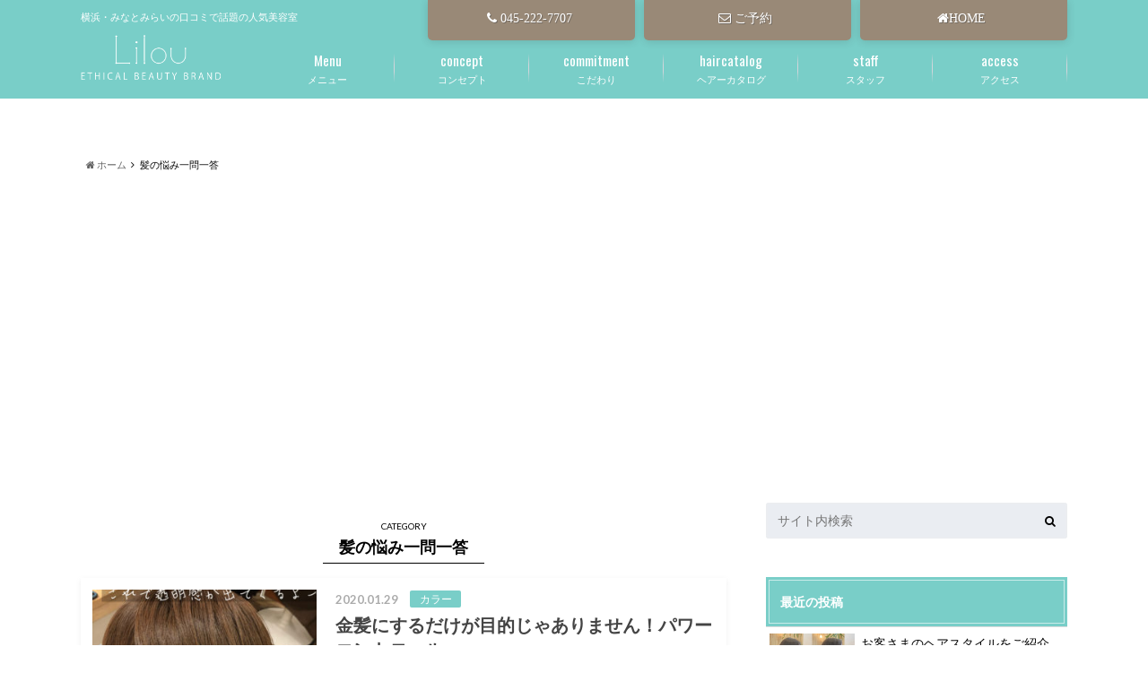

--- FILE ---
content_type: text/html; charset=UTF-8
request_url: http://lilou-ethical-beauty.com/category/%E9%AB%AA%E3%81%AE%E6%82%A9%E3%81%BF%E4%B8%80%E5%95%8F%E4%B8%80%E7%AD%94
body_size: 19292
content:
<!doctype html>

<!--[if lt IE 7]><html lang="ja" class="no-js lt-ie9 lt-ie8 lt-ie7"><![endif]-->
<!--[if (IE 7)&!(IEMobile)]><html lang="ja" class="no-js lt-ie9 lt-ie8"><![endif]-->
<!--[if (IE 8)&!(IEMobile)]><html lang="ja" class="no-js lt-ie9"><![endif]-->
<!--[if gt IE 8]><!--> <html lang="ja" class="no-js"><!--<![endif]-->



	<head>
		<meta charset="utf-8">

		<meta http-equiv="X-UA-Compatible" content="IE=edge">

		<title>髪の悩み一問一答 | Lilou【リル】公式HP</title>

		<meta name="HandheldFriendly" content="True">
		<meta name="MobileOptimized" content="320">
		<meta name="viewport" content="width=device-width, initial-scale=1"/>

		<link rel="pingback" href="http://lilou-ethical-beauty.com/xmlrpc.php">

		<!--[if lt IE 9]>
		<script src="//html5shiv.googlecode.com/svn/trunk/html5.js"></script>
		<script src="//css3-mediaqueries-js.googlecode.com/svn/trunk/css3-mediaqueries.js"></script>
		<![endif]-->

<!-- GAタグ -->
<script>
  (function(i,s,o,g,r,a,m){i['GoogleAnalyticsObject']=r;i[r]=i[r]||function(){
  (i[r].q=i[r].q||[]).push(arguments)},i[r].l=1*new Date();a=s.createElement(o),
  m=s.getElementsByTagName(o)[0];a.async=1;a.src=g;m.parentNode.insertBefore(a,m)
  })(window,document,'script','//www.google-analytics.com/analytics.js','ga');

  ga('create', 'UA-107933873-1', 'auto');
  ga('send', 'pageview');

</script>


		
<!-- All in One SEO Pack 2.7.2 by Michael Torbert of Semper Fi Web Design[427,458] -->
<meta name="robots" content="noindex,follow" />

<link rel="canonical" href="http://lilou-ethical-beauty.com/category/%e9%ab%aa%e3%81%ae%e6%82%a9%e3%81%bf%e4%b8%80%e5%95%8f%e4%b8%80%e7%ad%94" />
<!-- /all in one seo pack -->
<link rel='dns-prefetch' href='//webfonts.xserver.jp' />
<link rel='dns-prefetch' href='//s0.wp.com' />
<link rel='dns-prefetch' href='//secure.gravatar.com' />
<link rel='dns-prefetch' href='//ajax.googleapis.com' />
<link rel='dns-prefetch' href='//maxcdn.bootstrapcdn.com' />
<link rel='dns-prefetch' href='//fonts.googleapis.com' />
<link rel='dns-prefetch' href='//s.w.org' />
<link rel="alternate" type="application/rss+xml" title="Lilou【リル】公式HP &raquo; フィード" href="http://lilou-ethical-beauty.com/feed" />
<link rel="alternate" type="application/rss+xml" title="Lilou【リル】公式HP &raquo; コメントフィード" href="http://lilou-ethical-beauty.com/comments/feed" />
<link rel="alternate" type="application/rss+xml" title="Lilou【リル】公式HP &raquo; 髪の悩み一問一答 カテゴリーのフィード" href="http://lilou-ethical-beauty.com/category/%e9%ab%aa%e3%81%ae%e6%82%a9%e3%81%bf%e4%b8%80%e5%95%8f%e4%b8%80%e7%ad%94/feed" />
		<script type="text/javascript">
			window._wpemojiSettings = {"baseUrl":"https:\/\/s.w.org\/images\/core\/emoji\/11\/72x72\/","ext":".png","svgUrl":"https:\/\/s.w.org\/images\/core\/emoji\/11\/svg\/","svgExt":".svg","source":{"concatemoji":"http:\/\/lilou-ethical-beauty.com\/wp-includes\/js\/wp-emoji-release.min.js"}};
			!function(e,a,t){var n,r,o,i=a.createElement("canvas"),p=i.getContext&&i.getContext("2d");function s(e,t){var a=String.fromCharCode;p.clearRect(0,0,i.width,i.height),p.fillText(a.apply(this,e),0,0);e=i.toDataURL();return p.clearRect(0,0,i.width,i.height),p.fillText(a.apply(this,t),0,0),e===i.toDataURL()}function c(e){var t=a.createElement("script");t.src=e,t.defer=t.type="text/javascript",a.getElementsByTagName("head")[0].appendChild(t)}for(o=Array("flag","emoji"),t.supports={everything:!0,everythingExceptFlag:!0},r=0;r<o.length;r++)t.supports[o[r]]=function(e){if(!p||!p.fillText)return!1;switch(p.textBaseline="top",p.font="600 32px Arial",e){case"flag":return s([55356,56826,55356,56819],[55356,56826,8203,55356,56819])?!1:!s([55356,57332,56128,56423,56128,56418,56128,56421,56128,56430,56128,56423,56128,56447],[55356,57332,8203,56128,56423,8203,56128,56418,8203,56128,56421,8203,56128,56430,8203,56128,56423,8203,56128,56447]);case"emoji":return!s([55358,56760,9792,65039],[55358,56760,8203,9792,65039])}return!1}(o[r]),t.supports.everything=t.supports.everything&&t.supports[o[r]],"flag"!==o[r]&&(t.supports.everythingExceptFlag=t.supports.everythingExceptFlag&&t.supports[o[r]]);t.supports.everythingExceptFlag=t.supports.everythingExceptFlag&&!t.supports.flag,t.DOMReady=!1,t.readyCallback=function(){t.DOMReady=!0},t.supports.everything||(n=function(){t.readyCallback()},a.addEventListener?(a.addEventListener("DOMContentLoaded",n,!1),e.addEventListener("load",n,!1)):(e.attachEvent("onload",n),a.attachEvent("onreadystatechange",function(){"complete"===a.readyState&&t.readyCallback()})),(n=t.source||{}).concatemoji?c(n.concatemoji):n.wpemoji&&n.twemoji&&(c(n.twemoji),c(n.wpemoji)))}(window,document,window._wpemojiSettings);
		</script>
		<style type="text/css">
img.wp-smiley,
img.emoji {
	display: inline !important;
	border: none !important;
	box-shadow: none !important;
	height: 1em !important;
	width: 1em !important;
	margin: 0 .07em !important;
	vertical-align: -0.1em !important;
	background: none !important;
	padding: 0 !important;
}
</style>
<link rel='stylesheet' id='wp-block-library-css'  href='http://lilou-ethical-beauty.com/wp-includes/css/dist/block-library/style.min.css' type='text/css' media='all' />
<link rel='stylesheet' id='sb_instagram_styles-css'  href='http://lilou-ethical-beauty.com/wp-content/plugins/instagram-feed/css/sb-instagram.min.css' type='text/css' media='all' />
<link rel='stylesheet' id='sb-font-awesome-css'  href='https://maxcdn.bootstrapcdn.com/font-awesome/4.7.0/css/font-awesome.min.css' type='text/css' media='all' />
<link rel='stylesheet' id='wordpress-popular-posts-css-css'  href='http://lilou-ethical-beauty.com/wp-content/plugins/wordpress-popular-posts/public/css/wpp.css' type='text/css' media='all' />
<link rel='stylesheet' id='hamburger.css-css'  href='http://lilou-ethical-beauty.com/wp-content/plugins/wp-responsive-menu/css/wpr-hamburger.css' type='text/css' media='all' />
<link rel='stylesheet' id='wprmenu.css-css'  href='http://lilou-ethical-beauty.com/wp-content/plugins/wp-responsive-menu/css/wprmenu.css' type='text/css' media='all' />
<link rel='stylesheet' id='wpr_icons-css'  href='http://lilou-ethical-beauty.com/wp-content/plugins/wp-responsive-menu/inc/icons/style.css' type='text/css' media='all' />
<link rel='stylesheet' id='dashicons-css'  href='http://lilou-ethical-beauty.com/wp-includes/css/dashicons.min.css' type='text/css' media='all' />
<link rel='stylesheet' id='style-css'  href='http://lilou-ethical-beauty.com/wp-content/themes/albatros/style.css' type='text/css' media='all' />
<link rel='stylesheet' id='shortcode-css'  href='http://lilou-ethical-beauty.com/wp-content/themes/albatros/library/css/shortcode.css' type='text/css' media='all' />
<link rel='stylesheet' id='gf_Oswald-css'  href='//fonts.googleapis.com/css?family=Oswald%3A400%2C300%2C700' type='text/css' media='all' />
<link rel='stylesheet' id='gf_Lato-css'  href='//fonts.googleapis.com/css?family=Lato%3A400%2C700%2C400italic%2C700italic' type='text/css' media='all' />
<link rel='stylesheet' id='fontawesome-css'  href='//maxcdn.bootstrapcdn.com/font-awesome/4.6.0/css/font-awesome.min.css' type='text/css' media='all' />
<link rel='stylesheet' id='jetpack-widget-social-icons-styles-css'  href='http://lilou-ethical-beauty.com/wp-content/plugins/jetpack/modules/widgets/social-icons/social-icons.css' type='text/css' media='all' />
<link rel='stylesheet' id='va-social-buzz-css'  href='http://lilou-ethical-beauty.com/wp-content/plugins/va-social-buzz/assets/css/style.min.css' type='text/css' media='all' />
<style id='va-social-buzz-inline-css' type='text/css'>
.va-social-buzz .vasb_fb .vasb_fb_thumbnail{background-image:none;}#secondary #widget-area .va-social-buzz .vasb_fb .vasb_fb_like,#secondary .widget-area .va-social-buzz .vasb_fb .vasb_fb_like,#secondary.widget-area .va-social-buzz .vasb_fb .vasb_fb_like,.secondary .widget-area .va-social-buzz .vasb_fb .vasb_fb_like,.sidebar-container .va-social-buzz .vasb_fb .vasb_fb_like,.va-social-buzz .vasb_fb .vasb_fb_like{background-color:rgba(43,43,43,0.7);color:#ffffff;}@media only screen and (min-width:711px){.va-social-buzz .vasb_fb .vasb_fb_like{background-color:rgba(43,43,43,1);}}
</style>
<link rel='stylesheet' id='jetpack_css-css'  href='http://lilou-ethical-beauty.com/wp-content/plugins/jetpack/css/jetpack.css' type='text/css' media='all' />
<script type='text/javascript' src='//ajax.googleapis.com/ajax/libs/jquery/1.8.3/jquery.min.js'></script>
<script type='text/javascript' src='//webfonts.xserver.jp/js/xserver.js'></script>
<script type='text/javascript'>
/* <![CDATA[ */
var wpp_params = {"rest_api":"1","sampling_active":"0","sampling_rate":"100","ajax_url":"http:\/\/lilou-ethical-beauty.com\/wp-json\/wordpress-popular-posts\/v1\/popular-posts\/","action":"update_views_ajax","ID":"","token":"6171d400e0","debug":""};
/* ]]> */
</script>
<script type='text/javascript' src='http://lilou-ethical-beauty.com/wp-content/plugins/wordpress-popular-posts/public/js/wpp-4.1.0.min.js'></script>
<script type='text/javascript' src='http://lilou-ethical-beauty.com/wp-content/plugins/wp-responsive-menu/js/modernizr.custom.js'></script>
<script type='text/javascript' src='http://lilou-ethical-beauty.com/wp-content/plugins/wp-responsive-menu/js/jquery.touchSwipe.min.js'></script>
<script type='text/javascript'>
/* <![CDATA[ */
var wprmenu = {"zooming":"","from_width":"","push_width":"","menu_width":"","parent_click":"","swipe":""};
/* ]]> */
</script>
<script type='text/javascript' src='http://lilou-ethical-beauty.com/wp-content/plugins/wp-responsive-menu/js/wprmenu.js'></script>
<link rel='https://api.w.org/' href='http://lilou-ethical-beauty.com/wp-json/' />
  <script> var fixed_header_class   = '';
           var fixed_header_scroll   = '';
           jQuery(window).scroll(function(){
           if(jQuery(document).scrollTop() > fixed_header_scroll){
             jQuery(fixed_header_class).addClass("myfixedHeader");
           }else{
               jQuery(fixed_header_class).removeClass("myfixedHeader");	 
                }
   });</script> <style type="text/css">
    .myfixedHeader{background-color: !important;}
    .myfixedHeader, .myfixedHeader a { color: !important;}
	.myfixedHeader { height: ;}
	.myfixedHeader { padding: !important;}
    .myfixedHeader {margin: 0 auto !important; width:100% !important; position:fixed; z-index:99999; transition:all 0.7s ease; left:0; right:0; top:0; text-align:center !important; }
    { transition:all 0.7s ease; }</style>	
<link rel='dns-prefetch' href='//v0.wordpress.com'/>
<link rel='dns-prefetch' href='//widgets.wp.com'/>
<link rel='dns-prefetch' href='//s0.wp.com'/>
<link rel='dns-prefetch' href='//0.gravatar.com'/>
<link rel='dns-prefetch' href='//1.gravatar.com'/>
<link rel='dns-prefetch' href='//2.gravatar.com'/>
<style type='text/css'>img#wpstats{display:none}</style><style type="text/css">
body{color: #000000;}
a{color: #79cec8;}
a:hover{color: #3ec9c9;}
#main .article footer .post-categories li a,#main .article footer .tags a{  background: #79cec8;  border:1px solid #79cec8;}
#main .article footer .tags a{color:#79cec8; background: none;}
#main .article footer .post-categories li a:hover,#main .article footer .tags a:hover{ background:#3ec9c9;  border-color:#3ec9c9;}
input[type="text"],input[type="password"],input[type="datetime"],input[type="datetime-local"],input[type="date"],input[type="month"],input[type="time"],input[type="week"],input[type="number"],input[type="email"],input[type="url"],input[type="search"],input[type="tel"],input[type="color"],select,textarea,.field { background-color: #eaedf2;}
/*ヘッダー*/
.header{background: #79cec8;}
.header .subnav .site_description,.header .mobile_site_description{color:  #fff;}
.nav li a,.subnav .linklist li a,.subnav .linklist li a:before {color: #fff;}
.nav li a:hover,.subnav .linklist li a:hover{color:#cc5d89;}
.subnav .contactbutton a{background: #998977;}
.subnav .contactbutton a:hover{background:#0f92c1;}
@media only screen and (min-width: 768px) {
	.nav ul {background: #79cec8;}
	.nav li ul.sub-menu li a{color: #ffffff;}
}
/*メインエリア*/
.byline .cat-name{background: #79cec8; color:  #fff;}
.widgettitle {background: #79cec8; color:  #fff;}
.widget li a:after{color: #79cec8!important;}

/* 投稿ページ吹き出し見出し */
.single .entry-content h2{background: #5C6B80;}
.single .entry-content h2:after{border-top-color:#5C6B80;}
/* リスト要素 */
.entry-content ul li:before{ background: #5C6B80;}
.entry-content ol li:before{ background: #5C6B80;}
/* カテゴリーラベル */
.single .authorbox .author-newpost li .cat-name,.related-box li .cat-name{ background: #79cec8;color:  #fff;}
/* CTA */
.cta-inner{ background: #79cec8;}
/* ローカルナビ */
.local-nav .title a{ background: #79cec8;}
.local-nav .current_page_item a{color:#79cec8;}
/* ランキングバッジ */
ul.wpp-list li a:before{background: #79cec8;color:  #fff;}
/* アーカイブのボタン */
.readmore a{border:1px solid #79cec8;color:#79cec8;}
.readmore a:hover{background:#79cec8;color:#fff;}
/* ボタンの色 */
.btn-wrap a{background: #79cec8;border: 1px solid #79cec8;}
.btn-wrap a:hover{background: #3ec9c9;}
.btn-wrap.simple a{border:1px solid #79cec8;color:#79cec8;}
.btn-wrap.simple a:hover{background:#79cec8;}
/* コメント */
.blue-btn, .comment-reply-link, #submit { background-color: #79cec8; }
.blue-btn:hover, .comment-reply-link:hover, #submit:hover, .blue-btn:focus, .comment-reply-link:focus, #submit:focus {background-color: #3ec9c9; }
/* サイドバー */
.widget a{text-decoration:none; color:#000000;}
.widget a:hover{color:#3ec9c9;}
/*フッター*/
#footer-top{background-color: #79cec8; color: #ffffff;}
.footer a,#footer-top a{color: #ffffff;}
#footer-top .widgettitle{color: #ffffff;}
.footer {background-color: #79cec8;color: #ffffff;}
.footer-links li:before{ color: #79cec8;}
/* ページネーション */
.pagination a, .pagination span,.page-links a , .page-links ul > li > span{color: #79cec8;}
.pagination a:hover, .pagination a:focus,.page-links a:hover, .page-links a:focus{background-color: #79cec8;}
.pagination .current:hover, .pagination .current:focus{color: #3ec9c9;}
</style>
<style type="text/css" id="custom-background-css">
body.custom-background { background-color: #ffffff; }
</style>

		<script async src="//pagead2.googlesyndication.com/pagead/js/adsbygoogle.js"></script>
<script>
  (adsbygoogle = window.adsbygoogle || []).push({
    google_ad_client: "ca-pub-6491006065429841",
    enable_page_level_ads: true
  });
</script>
		
		
		
		

<!-- Global Site Tag (gtag.js) - Google Analytics -->
<script async src="https://www.googletagmanager.com/gtag/js?id=GA_TRACKING_ID"></script>
<script>
  window.dataLayer = window.dataLayer || [];
  function gtag(){dataLayer.push(arguments);}
  gtag('js', new Date());

  gtag('config', 'GA_TRACKING_ID');
</script>



	</head>

	<body class="archive category category-365 custom-background">

		<div id="container">

				<div class="h_fixed">
			<div class="h_scroll">
			<header class="header" role="banner">

				<div id="inner-header" class="wrap cf">

<div class="sp_header">
					
<div id="logo">
																		<p class="h1 img"><a href="http://lilou-ethical-beauty.com"><img src="http://lilou-ethical-beauty.com/wp-content/uploads/2017/10/logo_white-1.png" alt="Lilou【リル】公式HP"></a></p>

											</div>	<!-- sp_header -->				

			

		
					<div class="subnav cf">
										<p class="site_description">横浜・みなとみらいの口コミで話題の人気美容室</p>
										
<!-- -->
<div class="contactbutton ml10">
<a href="http://lilou-ethical-beauty.com"><i class="fa fa-home">HOME</i></a>
</div>

<div class="contactbutton ml10">
<a href="https://beauty.hotpepper.jp/CSP/bt/reserve/?storeId=H000342421" target="brank"><i class="fa fa-envelope-o"> ご予約</i></a>
</div>

<div class="contactbutton">
<a href="tel:0452227707"><i class="fa fa-envelope-o"> 045-222-7707</i></a>
</div>






<nav id="g_nav" role="navigation">
						<ul id="menu-%e3%82%b0%e3%83%ad%e3%83%bc%e3%83%90%e3%83%ab%e3%83%8a%e3%83%93" class="nav top-nav cf"><li id="menu-item-166" class="menu-item menu-item-type-custom menu-item-object-custom menu-item-166"><a href="https://beauty.hotpepper.jp/slnH000342421/coupon/">メニュー<span class="gf">Menu</span></a></li>
<li id="menu-item-76" class="menu-item menu-item-type-post_type menu-item-object-page menu-item-76"><a href="http://lilou-ethical-beauty.com/concept.html">コンセプト<span class="gf">concept</span></a></li>
<li id="menu-item-77" class="menu-item menu-item-type-post_type menu-item-object-page menu-item-77"><a href="http://lilou-ethical-beauty.com/commitment.html">こだわり<span class="gf">commitment</span></a></li>
<li id="menu-item-99" class="menu-item menu-item-type-custom menu-item-object-custom menu-item-99"><a href="http://lilou-ethical-beauty.com/category/haircatalog/">ヘアーカタログ<span class="gf">haircatalog</span></a></li>
<li id="menu-item-73" class="menu-item menu-item-type-post_type menu-item-object-page menu-item-73"><a href="http://lilou-ethical-beauty.com/staff.html">スタッフ<span class="gf">staff</span></a></li>
<li id="menu-item-78" class="menu-item menu-item-type-post_type menu-item-object-page menu-item-78"><a href="http://lilou-ethical-beauty.com/access.html">アクセス<span class="gf">access</span></a></li>
</ul>
					</nav>




<!-- 

<div class="contactbutton"><ul id="menu-header_contact" class=""><li id="menu-item-3361" class="menu-item menu-item-type-custom menu-item-object-custom menu-item-3361"><a href="https://beauty.hotpepper.jp/CSP/bt/reserve/?storeId=H000342421"><span class="gf"></span><i class="fa fa-envelope-o"></i>ご予約・お問い合わせ</a></li>
</ul></div>-->


					
					
					
					
<!-- 
<form role="search" method="get" id="searchform" class="searchform" action="http://lilou-ethical-beauty.com/">
    <div>
        <label for="s" class="screen-reader-text"></label>
        <input type="search" id="s" name="s" value="" placeholder="サイト内検索" /><button type="submit" id="searchsubmit" ><i class="fa fa-search"></i></button>
    </div>
</form>-->

					</div>

					

				</div>

	

			</header>
</div><!-- h_scroll -->
</div><!-- h_fixed -->


<div id="breadcrumb" class="breadcrumb inner wrap cf"><ul><li itemscope itemtype="//data-vocabulary.org/Breadcrumb"><a href="http://lilou-ethical-beauty.com/" itemprop="url"><i class="fa fa-home"></i><span itemprop="title"> ホーム</span></a></li><li itemscope itemtype="//data-vocabulary.org/Breadcrumb"><span itemprop="title">髪の悩み一問一答</span></li></ul></div>

			<div id="content">

				<div id="inner-content" class="wrap cf">

						<main id="main" class="m-all t-2of3 d-5of7 cf" role="main">

							<div class="archivettl">
																	<h1 class="archive-title h2">
										<span>CATEGORY</span> 髪の悩み一問一答									</h1>
	
															</div>


														
							<div class="top-post-list">
							
														
								<article class="post-list cf" role="article">
									<a href="http://lilou-ethical-beauty.com/18061.html" rel="bookmark" title="金髪にするだけが目的じゃありません！パワーコントロール">
								
																		<figure class="eyecatch">
										<img width="300" height="200" src="http://lilou-ethical-beauty.com/wp-content/uploads/2020/01/IMG_8738-300x200.jpg" class="attachment-home-thum size-home-thum wp-post-image" alt="" data-attachment-id="18089" data-permalink="http://lilou-ethical-beauty.com/18061.html/img_8738" data-orig-file="http://lilou-ethical-beauty.com/wp-content/uploads/2020/01/IMG_8738.jpg" data-orig-size="3024,4032" data-comments-opened="1" data-image-meta="{&quot;aperture&quot;:&quot;1.8&quot;,&quot;credit&quot;:&quot;&quot;,&quot;camera&quot;:&quot;iPhone X&quot;,&quot;caption&quot;:&quot;&quot;,&quot;created_timestamp&quot;:&quot;1578764237&quot;,&quot;copyright&quot;:&quot;&quot;,&quot;focal_length&quot;:&quot;4&quot;,&quot;iso&quot;:&quot;64&quot;,&quot;shutter_speed&quot;:&quot;0.058823529411765&quot;,&quot;title&quot;:&quot;&quot;,&quot;orientation&quot;:&quot;1&quot;}" data-image-title="IMG_8738" data-image-description="" data-medium-file="http://lilou-ethical-beauty.com/wp-content/uploads/2020/01/IMG_8738-225x300.jpg" data-large-file="http://lilou-ethical-beauty.com/wp-content/uploads/2020/01/IMG_8738-768x1024.jpg" />									</figure>
																	
									<section class="entry-content cf">
									    <p class="byline entry-meta vcard">
									
										<span class="date updated">2020.01.29</span>
 <span class="cat-name">カラー</span>
										<span class="author" style="display: none;"><span class="fn">齋藤 篤史</span></span>
										
									    </p>
									
										<h1 class="h2 entry-title">金髪にするだけが目的じゃありません！パワーコントロール</h1>
								
																			<p class="description"><p>こんにちは！！！ &nbsp; Lilouのデザイナーの” さいとう  です　” &nbsp; 皆さん髪色で悩んだことありませんか？ &nbsp; 特にカラーリングした後、オレンジ色になったり、中々赤い色が抜けてくれない&#8230;</p>
</p>
																	<span class="">デザイナー：齋藤 篤史</span>
									</section>
									</a>

								</article>
							


														
								<article class="post-list cf" role="article">
									<a href="http://lilou-ethical-beauty.com/17638.html" rel="bookmark" title="こんなツヤ髪みた事ない！” このツヤ” 欲しくないですか？">
								
																		<figure class="eyecatch">
										<img width="300" height="200" src="http://lilou-ethical-beauty.com/wp-content/uploads/2019/12/IMG_8435-300x200.jpg" class="attachment-home-thum size-home-thum wp-post-image" alt="" data-attachment-id="17692" data-permalink="http://lilou-ethical-beauty.com/17638.html/img_8435-3" data-orig-file="http://lilou-ethical-beauty.com/wp-content/uploads/2019/12/IMG_8435.jpg" data-orig-size="3024,3024" data-comments-opened="1" data-image-meta="{&quot;aperture&quot;:&quot;1.8&quot;,&quot;credit&quot;:&quot;&quot;,&quot;camera&quot;:&quot;iPhone X&quot;,&quot;caption&quot;:&quot;&quot;,&quot;created_timestamp&quot;:&quot;1574621688&quot;,&quot;copyright&quot;:&quot;&quot;,&quot;focal_length&quot;:&quot;4&quot;,&quot;iso&quot;:&quot;100&quot;,&quot;shutter_speed&quot;:&quot;0.090909090909091&quot;,&quot;title&quot;:&quot;&quot;,&quot;orientation&quot;:&quot;0&quot;}" data-image-title="IMG_8435" data-image-description="" data-medium-file="http://lilou-ethical-beauty.com/wp-content/uploads/2019/12/IMG_8435-300x300.jpg" data-large-file="http://lilou-ethical-beauty.com/wp-content/uploads/2019/12/IMG_8435-1024x1024.jpg" />									</figure>
																	
									<section class="entry-content cf">
									    <p class="byline entry-meta vcard">
									
										<span class="date updated">2019.12.01</span>
 <span class="cat-name">Before After</span>
										<span class="author" style="display: none;"><span class="fn">齋藤 篤史</span></span>
										
									    </p>
									
										<h1 class="h2 entry-title">こんなツヤ髪みた事ない！” このツヤ” 欲しくないですか？</h1>
								
																			<p class="description"><p>こんにちは！！！！ &nbsp; Lilouのスタイリストの” さいとうです　” &nbsp; 今回のブログのお話は、すごいですよ！　　なんと今話題の髪質改善の酸熱トリートメントが入ってきました！！！ &nbsp; えぇ&#8230;</p>
</p>
																	<span class="">デザイナー：齋藤 篤史</span>
									</section>
									</a>

								</article>
							


														
								<article class="post-list cf" role="article">
									<a href="http://lilou-ethical-beauty.com/17097.html" rel="bookmark" title="パーマの種類　実はこんなにもあったんです">
								
																		<figure class="eyecatch">
										<img width="300" height="200" src="http://lilou-ethical-beauty.com/wp-content/uploads/2019/09/beauty_1566533753279-300x200.jpg" class="attachment-home-thum size-home-thum wp-post-image" alt="" data-attachment-id="17126" data-permalink="http://lilou-ethical-beauty.com/17097.html/beauty_1566533753279" data-orig-file="http://lilou-ethical-beauty.com/wp-content/uploads/2019/09/beauty_1566533753279.jpg" data-orig-size="2160,2880" data-comments-opened="1" data-image-meta="{&quot;aperture&quot;:&quot;0&quot;,&quot;credit&quot;:&quot;&quot;,&quot;camera&quot;:&quot;&quot;,&quot;caption&quot;:&quot;&quot;,&quot;created_timestamp&quot;:&quot;0&quot;,&quot;copyright&quot;:&quot;&quot;,&quot;focal_length&quot;:&quot;0&quot;,&quot;iso&quot;:&quot;0&quot;,&quot;shutter_speed&quot;:&quot;0&quot;,&quot;title&quot;:&quot;&quot;,&quot;orientation&quot;:&quot;1&quot;}" data-image-title="beauty_1566533753279" data-image-description="" data-medium-file="http://lilou-ethical-beauty.com/wp-content/uploads/2019/09/beauty_1566533753279-225x300.jpg" data-large-file="http://lilou-ethical-beauty.com/wp-content/uploads/2019/09/beauty_1566533753279-768x1024.jpg" />									</figure>
																	
									<section class="entry-content cf">
									    <p class="byline entry-meta vcard">
									
										<span class="date updated">2019.09.19</span>
 <span class="cat-name">パーマ</span>
										<span class="author" style="display: none;"><span class="fn">齋藤 篤史</span></span>
										
									    </p>
									
										<h1 class="h2 entry-title">パーマの種類　実はこんなにもあったんです</h1>
								
																			<p class="description"><p>こんにちは！！！！ &nbsp; Lilouのデザイナーの” さいとうです  ” &nbsp; そして、こちらのブログを書くのは、お久しぶりです！！！ &nbsp; ついつい、ホットぺッパーブログが多くなってしまいます！&#8230;</p>
</p>
																	<span class="">デザイナー：齋藤 篤史</span>
									</section>
									</a>

								</article>
							


														
								<article class="post-list cf" role="article">
									<a href="http://lilou-ethical-beauty.com/16854.html" rel="bookmark" title="お客様からの髪の質問にお答えします！！">
								
																		<figure class="eyecatch">
										<img width="300" height="200" src="http://lilou-ethical-beauty.com/wp-content/uploads/2019/08/8b75db96040aea48b33aabb688b1e18d-300x200.jpg" class="attachment-home-thum size-home-thum wp-post-image" alt="" srcset="http://lilou-ethical-beauty.com/wp-content/uploads/2019/08/8b75db96040aea48b33aabb688b1e18d-300x200.jpg 300w, http://lilou-ethical-beauty.com/wp-content/uploads/2019/08/8b75db96040aea48b33aabb688b1e18d-768x512.jpg 768w, http://lilou-ethical-beauty.com/wp-content/uploads/2019/08/8b75db96040aea48b33aabb688b1e18d-1024x683.jpg 1024w, http://lilou-ethical-beauty.com/wp-content/uploads/2019/08/8b75db96040aea48b33aabb688b1e18d-980x653.jpg 980w, http://lilou-ethical-beauty.com/wp-content/uploads/2019/08/8b75db96040aea48b33aabb688b1e18d-718x479.jpg 718w" sizes="(max-width: 300px) 100vw, 300px" data-attachment-id="16856" data-permalink="http://lilou-ethical-beauty.com/16854.html/%e9%ab%aa%e6%82%a9%e3%81%bf" data-orig-file="http://lilou-ethical-beauty.com/wp-content/uploads/2019/08/8b75db96040aea48b33aabb688b1e18d.jpg" data-orig-size="10630,7087" data-comments-opened="1" data-image-meta="{&quot;aperture&quot;:&quot;0&quot;,&quot;credit&quot;:&quot;&quot;,&quot;camera&quot;:&quot;&quot;,&quot;caption&quot;:&quot;&quot;,&quot;created_timestamp&quot;:&quot;0&quot;,&quot;copyright&quot;:&quot;&quot;,&quot;focal_length&quot;:&quot;0&quot;,&quot;iso&quot;:&quot;0&quot;,&quot;shutter_speed&quot;:&quot;0&quot;,&quot;title&quot;:&quot;&quot;,&quot;orientation&quot;:&quot;0&quot;}" data-image-title="髪悩み" data-image-description="" data-medium-file="http://lilou-ethical-beauty.com/wp-content/uploads/2019/08/8b75db96040aea48b33aabb688b1e18d-300x200.jpg" data-large-file="http://lilou-ethical-beauty.com/wp-content/uploads/2019/08/8b75db96040aea48b33aabb688b1e18d-1024x683.jpg" />									</figure>
																	
									<section class="entry-content cf">
									    <p class="byline entry-meta vcard">
									
										<span class="date updated">2019.08.27</span>
 <span class="cat-name">髪の悩み一問一答</span>
										<span class="author" style="display: none;"><span class="fn">佐々木 祐司</span></span>
										
									    </p>
									
										<h1 class="h2 entry-title">お客様からの髪の質問にお答えします！！</h1>
								
																			<p class="description"><p>こんにちは！ Lilou佐々木祐司です！ 今日は、お客様からの質問をまとめましたのでぜひ参考にしてみてください☆★ シャンプーやトリートメントはどのくらい日持ちするの？ 答え特に決まりはありませんがなるべく１年以内を目安&#8230;</p>
</p>
																	<span class="">デザイナー：佐々木 祐司</span>
									</section>
									</a>

								</article>
							


														
								<article class="post-list cf" role="article">
									<a href="http://lilou-ethical-beauty.com/14652.html" rel="bookmark" title="お客様相談室１　アホ毛を目立たなくするにはどうしたら良い？">
								
																		<figure class="eyecatch">
										<img width="300" height="200" src="http://lilou-ethical-beauty.com/wp-content/uploads/2019/03/IMG_1253-300x200.jpg" class="attachment-home-thum size-home-thum wp-post-image" alt="" srcset="http://lilou-ethical-beauty.com/wp-content/uploads/2019/03/IMG_1253-300x200.jpg 300w, http://lilou-ethical-beauty.com/wp-content/uploads/2019/03/IMG_1253-768x512.jpg 768w, http://lilou-ethical-beauty.com/wp-content/uploads/2019/03/IMG_1253-1024x683.jpg 1024w, http://lilou-ethical-beauty.com/wp-content/uploads/2019/03/IMG_1253-980x653.jpg 980w, http://lilou-ethical-beauty.com/wp-content/uploads/2019/03/IMG_1253-718x479.jpg 718w" sizes="(max-width: 300px) 100vw, 300px" data-attachment-id="14654" data-permalink="http://lilou-ethical-beauty.com/14652.html/img_1253" data-orig-file="http://lilou-ethical-beauty.com/wp-content/uploads/2019/03/IMG_1253.jpg" data-orig-size="5472,3648" data-comments-opened="1" data-image-meta="{&quot;aperture&quot;:&quot;4&quot;,&quot;credit&quot;:&quot;&quot;,&quot;camera&quot;:&quot;Canon EOS 6D&quot;,&quot;caption&quot;:&quot;&quot;,&quot;created_timestamp&quot;:&quot;1552654272&quot;,&quot;copyright&quot;:&quot;&quot;,&quot;focal_length&quot;:&quot;24&quot;,&quot;iso&quot;:&quot;1000&quot;,&quot;shutter_speed&quot;:&quot;0.016666666666667&quot;,&quot;title&quot;:&quot;&quot;,&quot;orientation&quot;:&quot;1&quot;}" data-image-title="IMG_1253" data-image-description="" data-medium-file="http://lilou-ethical-beauty.com/wp-content/uploads/2019/03/IMG_1253-300x200.jpg" data-large-file="http://lilou-ethical-beauty.com/wp-content/uploads/2019/03/IMG_1253-1024x683.jpg" />									</figure>
																	
									<section class="entry-content cf">
									    <p class="byline entry-meta vcard">
									
										<span class="date updated">2019.03.15</span>
 <span class="cat-name">お客様スナップ</span>
										<span class="author" style="display: none;"><span class="fn">尾形 浩嗣</span></span>
										
									    </p>
									
										<h1 class="h2 entry-title">お客様相談室１　アホ毛を目立たなくするにはどうしたら良い？</h1>
								
																			<p class="description"><p>どうも尾形です &nbsp; 今回初めての試み、お客様のお悩みをシェアしていくこのコーナー 今までも悩みをベースにした記事は何度か書いてきましたが、今回からコーナーにしちゃいました お客様が抱える頭皮や髪の毛の悩みをご紹&#8230;</p>
</p>
																	<span class="">デザイナー：尾形 浩嗣</span>
									</section>
									</a>

								</article>
							


														
								<article class="post-list cf" role="article">
									<a href="http://lilou-ethical-beauty.com/8224.html" rel="bookmark" title="【第五回】髪の悩み一問一答！">
								
																		<figure class="eyecatch">
										<img width="300" height="200" src="http://lilou-ethical-beauty.com/wp-content/uploads/2018/04/66b536291e12955db9c35eb9709d262e-300x200.jpg" class="attachment-home-thum size-home-thum wp-post-image" alt="" data-attachment-id="8223" data-permalink="http://lilou-ethical-beauty.com/%e3%82%86%e3%81%84" data-orig-file="http://lilou-ethical-beauty.com/wp-content/uploads/2018/04/66b536291e12955db9c35eb9709d262e.jpg" data-orig-size="1000,700" data-comments-opened="1" data-image-meta="{&quot;aperture&quot;:&quot;0&quot;,&quot;credit&quot;:&quot;&quot;,&quot;camera&quot;:&quot;&quot;,&quot;caption&quot;:&quot;&quot;,&quot;created_timestamp&quot;:&quot;0&quot;,&quot;copyright&quot;:&quot;&quot;,&quot;focal_length&quot;:&quot;0&quot;,&quot;iso&quot;:&quot;0&quot;,&quot;shutter_speed&quot;:&quot;0&quot;,&quot;title&quot;:&quot;&quot;,&quot;orientation&quot;:&quot;0&quot;}" data-image-title="ゆい" data-image-description="" data-medium-file="http://lilou-ethical-beauty.com/wp-content/uploads/2018/04/66b536291e12955db9c35eb9709d262e-300x210.jpg" data-large-file="http://lilou-ethical-beauty.com/wp-content/uploads/2018/04/66b536291e12955db9c35eb9709d262e.jpg" />									</figure>
																	
									<section class="entry-content cf">
									    <p class="byline entry-meta vcard">
									
										<span class="date updated">2018.04.15</span>
 <span class="cat-name">髪の悩み一問一答</span>
										<span class="author" style="display: none;"><span class="fn">佐々木 祐司</span></span>
										
									    </p>
									
										<h1 class="h2 entry-title">【第五回】髪の悩み一問一答！</h1>
								
																			<p class="description"><p>こんばんは！ Lilou佐々木祐司です！ 今日は、久しぶりに髪の悩みについてのご質問が溜まっていたのでお答えしたいと思います！！ 髪の悩み一問一答！ 質問　トリートメントは毎日やるものですか？ 回答　トリートメントはご自&#8230;</p>
</p>
																	<span class="">デザイナー：佐々木 祐司</span>
									</section>
									</a>

								</article>
							


														
								<article class="post-list cf" role="article">
									<a href="http://lilou-ethical-beauty.com/7386.html" rel="bookmark" title="【第四回】髪の悩み一問一答！">
								
																		<figure class="eyecatch">
										<img width="300" height="200" src="http://lilou-ethical-beauty.com/wp-content/uploads/2018/03/482002753986faa34a4c44bf33846381-300x200.jpg" class="attachment-home-thum size-home-thum wp-post-image" alt="" data-attachment-id="7389" data-permalink="http://lilou-ethical-beauty.com/7386.html/%e3%81%93h" data-orig-file="http://lilou-ethical-beauty.com/wp-content/uploads/2018/03/482002753986faa34a4c44bf33846381.jpg" data-orig-size="1000,700" data-comments-opened="1" data-image-meta="{&quot;aperture&quot;:&quot;0&quot;,&quot;credit&quot;:&quot;&quot;,&quot;camera&quot;:&quot;&quot;,&quot;caption&quot;:&quot;&quot;,&quot;created_timestamp&quot;:&quot;0&quot;,&quot;copyright&quot;:&quot;&quot;,&quot;focal_length&quot;:&quot;0&quot;,&quot;iso&quot;:&quot;0&quot;,&quot;shutter_speed&quot;:&quot;0&quot;,&quot;title&quot;:&quot;&quot;,&quot;orientation&quot;:&quot;0&quot;}" data-image-title="こh" data-image-description="" data-medium-file="http://lilou-ethical-beauty.com/wp-content/uploads/2018/03/482002753986faa34a4c44bf33846381-300x210.jpg" data-large-file="http://lilou-ethical-beauty.com/wp-content/uploads/2018/03/482002753986faa34a4c44bf33846381.jpg" />									</figure>
																	
									<section class="entry-content cf">
									    <p class="byline entry-meta vcard">
									
										<span class="date updated">2018.03.16</span>
 <span class="cat-name">髪の悩み一問一答</span>
										<span class="author" style="display: none;"><span class="fn">佐々木 祐司</span></span>
										
									    </p>
									
										<h1 class="h2 entry-title">【第四回】髪の悩み一問一答！</h1>
								
																			<p class="description"><p>こんばんは！ Lilou佐々木祐司です！ 今日も、久しぶりに髪の悩み一問一答コーナーやりますね！ 髪の悩み一問一答 ヘアオイルやヘアミルクなどの洗い流さないトリートメントは乾かす前？乾かした後？ ぼくの答えは乾かす前！ &#8230;</p>
</p>
																	<span class="">デザイナー：佐々木 祐司</span>
									</section>
									</a>

								</article>
							


														
								<article class="post-list cf" role="article">
									<a href="http://lilou-ethical-beauty.com/7139.html" rel="bookmark" title="【第三回】髪の悩み一問一答☆">
								
																		<figure class="eyecatch">
										<img width="300" height="200" src="http://lilou-ethical-beauty.com/wp-content/uploads/2018/03/abadc2a22fa12e6e92a29f715308412c-300x200.jpg" class="attachment-home-thum size-home-thum wp-post-image" alt="" data-attachment-id="7140" data-permalink="http://lilou-ethical-beauty.com/7139.html/%e8%b3%aa%e5%95%8f3" data-orig-file="http://lilou-ethical-beauty.com/wp-content/uploads/2018/03/abadc2a22fa12e6e92a29f715308412c.jpg" data-orig-size="1000,700" data-comments-opened="1" data-image-meta="{&quot;aperture&quot;:&quot;0&quot;,&quot;credit&quot;:&quot;&quot;,&quot;camera&quot;:&quot;&quot;,&quot;caption&quot;:&quot;&quot;,&quot;created_timestamp&quot;:&quot;0&quot;,&quot;copyright&quot;:&quot;&quot;,&quot;focal_length&quot;:&quot;0&quot;,&quot;iso&quot;:&quot;0&quot;,&quot;shutter_speed&quot;:&quot;0&quot;,&quot;title&quot;:&quot;&quot;,&quot;orientation&quot;:&quot;0&quot;}" data-image-title="質問3" data-image-description="" data-medium-file="http://lilou-ethical-beauty.com/wp-content/uploads/2018/03/abadc2a22fa12e6e92a29f715308412c-300x210.jpg" data-large-file="http://lilou-ethical-beauty.com/wp-content/uploads/2018/03/abadc2a22fa12e6e92a29f715308412c.jpg" />									</figure>
																	
									<section class="entry-content cf">
									    <p class="byline entry-meta vcard">
									
										<span class="date updated">2018.03.06</span>
 <span class="cat-name">髪の悩み一問一答</span>
										<span class="author" style="display: none;"><span class="fn">佐々木 祐司</span></span>
										
									    </p>
									
										<h1 class="h2 entry-title">【第三回】髪の悩み一問一答☆</h1>
								
																			<p class="description"><p>こんばんは！ Lilou佐々木祐司です☆ 今回も髪の悩み一問一答していきますね！ ☆前回までの記事はこちら☆ ↓↓↓ 髪の悩み一問一答 &nbsp; 質問６　トリートメントでくせ毛は伸びるの？？ トリートメントで癖は伸び&#8230;</p>
</p>
																	<span class="">デザイナー：佐々木 祐司</span>
									</section>
									</a>

								</article>
							


														
								<article class="post-list cf" role="article">
									<a href="http://lilou-ethical-beauty.com/7024.html" rel="bookmark" title="【第二回】髪の悩み一問一答☆">
								
																		<figure class="eyecatch">
										<img width="300" height="200" src="http://lilou-ethical-beauty.com/wp-content/uploads/2018/03/7b349278d23c6fc5829a6f6386a556ea-300x200.jpg" class="attachment-home-thum size-home-thum wp-post-image" alt="" data-attachment-id="7025" data-permalink="http://lilou-ethical-beauty.com/7024.html/%e8%b3%aa%e5%95%8f%ef%bc%93" data-orig-file="http://lilou-ethical-beauty.com/wp-content/uploads/2018/03/7b349278d23c6fc5829a6f6386a556ea.jpg" data-orig-size="1000,700" data-comments-opened="1" data-image-meta="{&quot;aperture&quot;:&quot;0&quot;,&quot;credit&quot;:&quot;&quot;,&quot;camera&quot;:&quot;&quot;,&quot;caption&quot;:&quot;&quot;,&quot;created_timestamp&quot;:&quot;0&quot;,&quot;copyright&quot;:&quot;&quot;,&quot;focal_length&quot;:&quot;0&quot;,&quot;iso&quot;:&quot;0&quot;,&quot;shutter_speed&quot;:&quot;0&quot;,&quot;title&quot;:&quot;&quot;,&quot;orientation&quot;:&quot;0&quot;}" data-image-title="質問３" data-image-description="" data-medium-file="http://lilou-ethical-beauty.com/wp-content/uploads/2018/03/7b349278d23c6fc5829a6f6386a556ea-300x210.jpg" data-large-file="http://lilou-ethical-beauty.com/wp-content/uploads/2018/03/7b349278d23c6fc5829a6f6386a556ea.jpg" />									</figure>
																	
									<section class="entry-content cf">
									    <p class="byline entry-meta vcard">
									
										<span class="date updated">2018.03.01</span>
 <span class="cat-name">髪の悩み一問一答</span>
										<span class="author" style="display: none;"><span class="fn">佐々木 祐司</span></span>
										
									    </p>
									
										<h1 class="h2 entry-title">【第二回】髪の悩み一問一答☆</h1>
								
																			<p class="description"><p>こんばんは！ Lilou佐々木祐司です☆ 今回は、前回に引き続き、髪の悩み一問一答をやっていきますね！ 髪の悩み一問一答！ 質問４　シャンプーとトリートメントは同じものを使ったほうがいいの？？ この答えは、一度このブログ&#8230;</p>
</p>
																	<span class="">デザイナー：佐々木 祐司</span>
									</section>
									</a>

								</article>
							


														
								<article class="post-list cf" role="article">
									<a href="http://lilou-ethical-beauty.com/6788.html" rel="bookmark" title="【第一回】髪の悩み一問一答☆">
								
																		<figure class="eyecatch">
										<img width="300" height="200" src="http://lilou-ethical-beauty.com/wp-content/uploads/2018/02/c907b4c50f80830f4271eda1d23380de-300x200.jpg" class="attachment-home-thum size-home-thum wp-post-image" alt="" data-attachment-id="6795" data-permalink="http://lilou-ethical-beauty.com/6788.html/%e8%b3%aa%e5%95%8f%ef%bc%92" data-orig-file="http://lilou-ethical-beauty.com/wp-content/uploads/2018/02/c907b4c50f80830f4271eda1d23380de.jpg" data-orig-size="1000,700" data-comments-opened="1" data-image-meta="{&quot;aperture&quot;:&quot;0&quot;,&quot;credit&quot;:&quot;&quot;,&quot;camera&quot;:&quot;&quot;,&quot;caption&quot;:&quot;&quot;,&quot;created_timestamp&quot;:&quot;0&quot;,&quot;copyright&quot;:&quot;&quot;,&quot;focal_length&quot;:&quot;0&quot;,&quot;iso&quot;:&quot;0&quot;,&quot;shutter_speed&quot;:&quot;0&quot;,&quot;title&quot;:&quot;&quot;,&quot;orientation&quot;:&quot;0&quot;}" data-image-title="質問２" data-image-description="" data-medium-file="http://lilou-ethical-beauty.com/wp-content/uploads/2018/02/c907b4c50f80830f4271eda1d23380de-300x210.jpg" data-large-file="http://lilou-ethical-beauty.com/wp-content/uploads/2018/02/c907b4c50f80830f4271eda1d23380de.jpg" />									</figure>
																	
									<section class="entry-content cf">
									    <p class="byline entry-meta vcard">
									
										<span class="date updated">2018.02.22</span>
 <span class="cat-name">髪の悩み一問一答</span>
										<span class="author" style="display: none;"><span class="fn">佐々木 祐司</span></span>
										
									    </p>
									
										<h1 class="h2 entry-title">【第一回】髪の悩み一問一答☆</h1>
								
																			<p class="description"><p>こんばんは！ Lilou佐々木祐司です！ 今日は、普段お客様に聞かれることの多い、髪の悩みや質問に一問一答していきたいと思います☆ &nbsp; 髪の悩み一問一答 質問１　どうしたら髪は早く伸びるの？？ &nbsp; &#038;&#8230;</p>
</p>
																	<span class="">デザイナー：佐々木 祐司</span>
									</section>
									</a>

								</article>
							


														
							<nav class="pagination cf">
</nav>

														</div>
						</main>

									<div id="sidebar1" class="sidebar m-all t-1of3 d-2of7 last-col cf" role="complementary">
					
					 
					
										
										
					
											<div id="search-2" class="widget widget_search"><form role="search" method="get" id="searchform" class="searchform" action="http://lilou-ethical-beauty.com/">
    <div>
        <label for="s" class="screen-reader-text"></label>
        <input type="search" id="s" name="s" value="" placeholder="サイト内検索" /><button type="submit" id="searchsubmit" ><i class="fa fa-search"></i></button>
    </div>
</form></div><div id="recent-posts-2" class="widget widget_recent_entries"><h4 class="widgettitle"><span>最近の投稿</span></h4>			<ul>
								
				<li class="cf">
					<a class="cf" href="http://lilou-ethical-beauty.com/19603.html" title="お客さまのヘアスタイルをご紹介します！">
												<figure class="eyecatch">
							<img width="300" height="200" src="http://lilou-ethical-beauty.com/wp-content/uploads/2022/04/phonto-1-300x200.jpg" class="attachment-home-thum size-home-thum wp-post-image" alt="" data-attachment-id="19604" data-permalink="http://lilou-ethical-beauty.com/19603.html/phonto-10" data-orig-file="http://lilou-ethical-beauty.com/wp-content/uploads/2022/04/phonto-1.jpg" data-orig-size="2048,2048" data-comments-opened="1" data-image-meta="{&quot;aperture&quot;:&quot;0&quot;,&quot;credit&quot;:&quot;&quot;,&quot;camera&quot;:&quot;&quot;,&quot;caption&quot;:&quot;&quot;,&quot;created_timestamp&quot;:&quot;1651155819&quot;,&quot;copyright&quot;:&quot;&quot;,&quot;focal_length&quot;:&quot;0&quot;,&quot;iso&quot;:&quot;0&quot;,&quot;shutter_speed&quot;:&quot;0&quot;,&quot;title&quot;:&quot;&quot;,&quot;orientation&quot;:&quot;1&quot;}" data-image-title="phonto" data-image-description="" data-medium-file="http://lilou-ethical-beauty.com/wp-content/uploads/2022/04/phonto-1-300x300.jpg" data-large-file="http://lilou-ethical-beauty.com/wp-content/uploads/2022/04/phonto-1-1024x1024.jpg" />						</figure>
												お客さまのヘアスタイルをご紹介します！											</a>
				</li>
								
				<li class="cf">
					<a class="cf" href="http://lilou-ethical-beauty.com/19597.html" title="お客さまヘアスタイルご紹介『まるみショート』">
												<figure class="eyecatch">
							<img width="300" height="200" src="http://lilou-ethical-beauty.com/wp-content/uploads/2022/04/d3817572067a0828251b5d1984cf6307-300x200.jpg" class="attachment-home-thum size-home-thum wp-post-image" alt="" data-attachment-id="19599" data-permalink="http://lilou-ethical-beauty.com/19597.html/phonto%e3%81%ae%e3%82%b3%e3%83%94%e3%83%bc4" data-orig-file="http://lilou-ethical-beauty.com/wp-content/uploads/2022/04/d3817572067a0828251b5d1984cf6307.jpg" data-orig-size="2048,2048" data-comments-opened="1" data-image-meta="{&quot;aperture&quot;:&quot;0&quot;,&quot;credit&quot;:&quot;&quot;,&quot;camera&quot;:&quot;&quot;,&quot;caption&quot;:&quot;&quot;,&quot;created_timestamp&quot;:&quot;1650703593&quot;,&quot;copyright&quot;:&quot;&quot;,&quot;focal_length&quot;:&quot;0&quot;,&quot;iso&quot;:&quot;0&quot;,&quot;shutter_speed&quot;:&quot;0&quot;,&quot;title&quot;:&quot;&quot;,&quot;orientation&quot;:&quot;1&quot;}" data-image-title="phontoのコピー4" data-image-description="" data-medium-file="http://lilou-ethical-beauty.com/wp-content/uploads/2022/04/d3817572067a0828251b5d1984cf6307-300x300.jpg" data-large-file="http://lilou-ethical-beauty.com/wp-content/uploads/2022/04/d3817572067a0828251b5d1984cf6307-1024x1024.jpg" />						</figure>
												お客さまヘアスタイルご紹介『まるみショート』											</a>
				</li>
								
				<li class="cf">
					<a class="cf" href="http://lilou-ethical-beauty.com/19591.html" title="大人女子にオススメなミディアムヘアはコレ！">
												<figure class="eyecatch">
							<img width="300" height="200" src="http://lilou-ethical-beauty.com/wp-content/uploads/2022/04/IMG_8329-300x200.jpg" class="attachment-home-thum size-home-thum wp-post-image" alt="" data-attachment-id="19594" data-permalink="http://lilou-ethical-beauty.com/19591.html/img_8329" data-orig-file="http://lilou-ethical-beauty.com/wp-content/uploads/2022/04/IMG_8329.jpg" data-orig-size="1285,1799" data-comments-opened="1" data-image-meta="{&quot;aperture&quot;:&quot;0&quot;,&quot;credit&quot;:&quot;&quot;,&quot;camera&quot;:&quot;&quot;,&quot;caption&quot;:&quot;&quot;,&quot;created_timestamp&quot;:&quot;1646661491&quot;,&quot;copyright&quot;:&quot;&quot;,&quot;focal_length&quot;:&quot;0&quot;,&quot;iso&quot;:&quot;0&quot;,&quot;shutter_speed&quot;:&quot;0&quot;,&quot;title&quot;:&quot;&quot;,&quot;orientation&quot;:&quot;1&quot;}" data-image-title="IMG_8329" data-image-description="" data-medium-file="http://lilou-ethical-beauty.com/wp-content/uploads/2022/04/IMG_8329-214x300.jpg" data-large-file="http://lilou-ethical-beauty.com/wp-content/uploads/2022/04/IMG_8329-731x1024.jpg" />						</figure>
												大人女子にオススメなミディアムヘアはコレ！											</a>
				</li>
								
				<li class="cf">
					<a class="cf" href="http://lilou-ethical-beauty.com/19584.html" title="お客さまの髪型　Before &#038; After　ご紹介">
												<figure class="eyecatch">
							<img width="300" height="200" src="http://lilou-ethical-beauty.com/wp-content/uploads/2022/04/phonto-300x200.jpg" class="attachment-home-thum size-home-thum wp-post-image" alt="" data-attachment-id="19586" data-permalink="http://lilou-ethical-beauty.com/19584.html/phonto-9" data-orig-file="http://lilou-ethical-beauty.com/wp-content/uploads/2022/04/phonto.jpg" data-orig-size="2048,2048" data-comments-opened="1" data-image-meta="{&quot;aperture&quot;:&quot;0&quot;,&quot;credit&quot;:&quot;&quot;,&quot;camera&quot;:&quot;&quot;,&quot;caption&quot;:&quot;&quot;,&quot;created_timestamp&quot;:&quot;1649809501&quot;,&quot;copyright&quot;:&quot;&quot;,&quot;focal_length&quot;:&quot;0&quot;,&quot;iso&quot;:&quot;0&quot;,&quot;shutter_speed&quot;:&quot;0&quot;,&quot;title&quot;:&quot;&quot;,&quot;orientation&quot;:&quot;1&quot;}" data-image-title="phonto" data-image-description="" data-medium-file="http://lilou-ethical-beauty.com/wp-content/uploads/2022/04/phonto-300x300.jpg" data-large-file="http://lilou-ethical-beauty.com/wp-content/uploads/2022/04/phonto-1024x1024.jpg" />						</figure>
												お客さまの髪型　Before &#038; After　ご紹介											</a>
				</li>
								
				<li class="cf">
					<a class="cf" href="http://lilou-ethical-beauty.com/19571.html" title="【感謝】Lilouは６周年迎えました！">
												<figure class="eyecatch">
							<img width="300" height="200" src="http://lilou-ethical-beauty.com/wp-content/uploads/2022/04/69106239.4321ee30bbb4c56e4c10bef913945538.22030309-300x200.jpg" class="attachment-home-thum size-home-thum wp-post-image" alt="" data-attachment-id="19575" data-permalink="http://lilou-ethical-beauty.com/19571.html/69106239-4321ee30bbb4c56e4c10bef913945538-22030309" data-orig-file="http://lilou-ethical-beauty.com/wp-content/uploads/2022/04/69106239.4321ee30bbb4c56e4c10bef913945538.22030309.jpg" data-orig-size="1280,1280" data-comments-opened="1" data-image-meta="{&quot;aperture&quot;:&quot;0&quot;,&quot;credit&quot;:&quot;&quot;,&quot;camera&quot;:&quot;&quot;,&quot;caption&quot;:&quot;&quot;,&quot;created_timestamp&quot;:&quot;0&quot;,&quot;copyright&quot;:&quot;&quot;,&quot;focal_length&quot;:&quot;0&quot;,&quot;iso&quot;:&quot;0&quot;,&quot;shutter_speed&quot;:&quot;0&quot;,&quot;title&quot;:&quot;&quot;,&quot;orientation&quot;:&quot;1&quot;}" data-image-title="69106239.4321ee30bbb4c56e4c10bef913945538.22030309" data-image-description="" data-medium-file="http://lilou-ethical-beauty.com/wp-content/uploads/2022/04/69106239.4321ee30bbb4c56e4c10bef913945538.22030309-300x300.jpg" data-large-file="http://lilou-ethical-beauty.com/wp-content/uploads/2022/04/69106239.4321ee30bbb4c56e4c10bef913945538.22030309-1024x1024.jpg" />						</figure>
												【感謝】Lilouは６周年迎えました！											</a>
				</li>
							</ul>
			 
			</div><div id="categories-2" class="widget widget_categories"><h4 class="widgettitle"><span>カテゴリー</span></h4>		<ul>
	<li class="cat-item cat-item-266"><a href="http://lilou-ethical-beauty.com/category/aujua" >Aujua</a>
</li>
	<li class="cat-item cat-item-17"><a href="http://lilou-ethical-beauty.com/category/beauty" >Beauty＆Healthy</a>
</li>
	<li class="cat-item cat-item-10"><a href="http://lilou-ethical-beauty.com/category/beforeafter" >Before After</a>
</li>
	<li class="cat-item cat-item-9"><a href="http://lilou-ethical-beauty.com/category/haircatalog" >haircatalog</a>
</li>
	<li class="cat-item cat-item-90"><a href="http://lilou-ethical-beauty.com/category/lilou%e3%81%ae%e8%a3%8f%e5%81%b4" >Lilouの裏側</a>
</li>
	<li class="cat-item cat-item-102"><a href="http://lilou-ethical-beauty.com/category/lilou%e3%82%aa%e3%83%aa%e3%82%b8%e3%83%8a%e3%83%ab" >Lilouオリジナル</a>
</li>
	<li class="cat-item cat-item-37"><a href="http://lilou-ethical-beauty.com/category/%e3%80%90%e9%80%a3%e8%bc%89%e3%80%91%e7%84%bc%e8%82%89%e3%81%ae%e3%81%9f%e3%81%b3" >【連載】焼肉のたび</a>
</li>
	<li class="cat-item cat-item-29"><a href="http://lilou-ethical-beauty.com/category/%e3%81%8a%e5%ae%a2%e6%a7%98%e3%82%b9%e3%83%8a%e3%83%83%e3%83%97" >お客様スナップ</a>
</li>
	<li class="cat-item cat-item-103"><a href="http://lilou-ethical-beauty.com/category/%e3%81%8a%e7%9f%a5%e3%82%89%e3%81%9b" >お知らせ</a>
</li>
	<li class="cat-item cat-item-590"><a href="http://lilou-ethical-beauty.com/category/%e3%81%8f%e3%81%9b%e6%af%9b" >くせ毛</a>
</li>
	<li class="cat-item cat-item-138"><a href="http://lilou-ethical-beauty.com/category/%e3%81%93%e3%81%a0%e3%82%8f%e3%82%8a%e3%81%ae%e3%82%b5%e3%83%bc%e3%83%93%e3%82%b9" >こだわりのサービス</a>
</li>
	<li class="cat-item cat-item-88"><a href="http://lilou-ethical-beauty.com/category/%e3%81%93%e3%81%a0%e3%82%8f%e3%82%8a%e3%81%ae%e9%81%93%e5%85%b7" >こだわりの道具</a>
</li>
	<li class="cat-item cat-item-32"><a href="http://lilou-ethical-beauty.com/category/%e3%82%a2%e3%82%a4%e3%83%ad%e3%83%b3" >アイロン</a>
</li>
	<li class="cat-item cat-item-27"><a href="http://lilou-ethical-beauty.com/category/%e3%82%a2%e3%83%ac%e3%83%b3%e3%82%b8" >アレンジ</a>
</li>
	<li class="cat-item cat-item-588"><a href="http://lilou-ethical-beauty.com/category/%e3%82%a2%e3%83%b3%e3%83%81%e3%82%a8%e3%82%a4%e3%82%b8%e3%83%b3%e3%82%b0" >アンチエイジング</a>
</li>
	<li class="cat-item cat-item-54"><a href="http://lilou-ethical-beauty.com/category/%e3%82%a4%e3%83%99%e3%83%b3%e3%83%88" >イベント</a>
</li>
	<li class="cat-item cat-item-487"><a href="http://lilou-ethical-beauty.com/category/%e3%82%a4%e3%83%a9%e3%82%b9%e3%83%88" >イラスト</a>
</li>
	<li class="cat-item cat-item-15"><a href="http://lilou-ethical-beauty.com/category/%e3%82%a4%e3%83%b3%e3%83%86%e3%83%aa%e3%82%a2" >インテリア</a>
</li>
	<li class="cat-item cat-item-66"><a href="http://lilou-ethical-beauty.com/category/%e3%82%ab%e3%83%83%e3%83%88" >カット</a>
</li>
	<li class="cat-item cat-item-12"><a href="http://lilou-ethical-beauty.com/category/%e3%82%ab%e3%83%a9%e3%83%bc" >カラー</a>
</li>
	<li class="cat-item cat-item-424"><a href="http://lilou-ethical-beauty.com/category/%e3%82%b0%e3%83%ab%e3%83%a1" >グルメ</a>
</li>
	<li class="cat-item cat-item-14"><a href="http://lilou-ethical-beauty.com/category/%e3%82%b7%e3%83%a3%e3%83%b3%e3%83%97%e3%83%bc" >シャンプー</a>
</li>
	<li class="cat-item cat-item-28"><a href="http://lilou-ethical-beauty.com/category/%e3%82%b9%e3%82%bf%e3%82%a4%e3%83%aa%e3%83%b3%e3%82%b0%e5%89%a4" >スタイリング剤</a>
</li>
	<li class="cat-item cat-item-80"><a href="http://lilou-ethical-beauty.com/category/%e3%83%90%e3%83%8a%e3%83%8a" >バナナ</a>
</li>
	<li class="cat-item cat-item-57"><a href="http://lilou-ethical-beauty.com/category/%e3%83%91%e3%83%bc%e3%83%9e" >パーマ</a>
</li>
	<li class="cat-item cat-item-101"><a href="http://lilou-ethical-beauty.com/category/%e3%83%95%e3%82%a1%e3%83%83%e3%82%b7%e3%83%a7%e3%83%b3" >ファッション</a>
</li>
	<li class="cat-item cat-item-256"><a href="http://lilou-ethical-beauty.com/category/%e3%83%95%e3%83%bc%e3%83%89" >フード</a>
</li>
	<li class="cat-item cat-item-237"><a href="http://lilou-ethical-beauty.com/category/%e3%83%97%e3%83%a9%e3%82%a4%e3%83%99%e3%83%bc%e3%83%88" >プライベート</a>
</li>
	<li class="cat-item cat-item-113"><a href="http://lilou-ethical-beauty.com/category/%e3%83%98%e3%82%a2%e3%82%b1%e3%82%a2" >ヘアケア</a>
</li>
	<li class="cat-item cat-item-190"><a href="http://lilou-ethical-beauty.com/category/%e3%83%a2%e3%83%86" >モテ</a>
</li>
	<li class="cat-item cat-item-16"><a href="http://lilou-ethical-beauty.com/category/%e4%bb%a3%e8%a1%a8%e3%81%ae%e3%81%b2%e3%81%a8%e3%82%8a%e8%a8%80" >代表のひとり言</a>
</li>
	<li class="cat-item cat-item-13"><a href="http://lilou-ethical-beauty.com/category/%e5%89%8d%e9%ab%aa" >前髪</a>
</li>
	<li class="cat-item cat-item-92"><a href="http://lilou-ethical-beauty.com/category/%e6%92%ae%e5%bd%b1" >撮影</a>
</li>
	<li class="cat-item cat-item-238"><a href="http://lilou-ethical-beauty.com/category/%e6%96%ad%e6%8d%a8%e9%9b%a2" >断捨離</a>
</li>
	<li class="cat-item cat-item-63"><a href="http://lilou-ethical-beauty.com/category/%e6%97%85" >旅</a>
</li>
	<li class="cat-item cat-item-61"><a href="http://lilou-ethical-beauty.com/category/%e6%97%a5%e6%9c%ac%e5%a4%a7%e9%80%9a%e3%82%8a" >日本大通り</a>
</li>
	<li class="cat-item cat-item-1"><a href="http://lilou-ethical-beauty.com/category/%e6%9c%aa%e5%88%86%e9%a1%9e" >未分類</a>
</li>
	<li class="cat-item cat-item-62"><a href="http://lilou-ethical-beauty.com/category/%e6%a8%aa%e6%b5%9c%e8%a6%b3%e5%85%89" >横浜観光</a>
</li>
	<li class="cat-item cat-item-164"><a href="http://lilou-ethical-beauty.com/category/%e6%b1%82%e4%ba%ba" >求人</a>
</li>
	<li class="cat-item cat-item-34"><a href="http://lilou-ethical-beauty.com/category/%e7%b8%ae%e6%af%9b%e7%9f%af%e6%ad%a3" >縮毛矯正</a>
</li>
	<li class="cat-item cat-item-587"><a href="http://lilou-ethical-beauty.com/category/%e8%82%8c" >肌</a>
</li>
	<li class="cat-item cat-item-321"><a href="http://lilou-ethical-beauty.com/category/%e9%a0%ad%e7%9a%ae%e3%82%b1%e3%82%a2" >頭皮ケア</a>
</li>
	<li class="cat-item cat-item-486"><a href="http://lilou-ethical-beauty.com/category/%e9%a0%ad%e7%9a%ae%e3%83%bb%e9%ab%aa%e3%81%ae%e6%82%a9%e3%81%bf" >頭皮・髪の悩み</a>
</li>
	<li class="cat-item cat-item-365 current-cat"><a href="http://lilou-ethical-beauty.com/category/%e9%ab%aa%e3%81%ae%e6%82%a9%e3%81%bf%e4%b8%80%e5%95%8f%e4%b8%80%e7%ad%94" >髪の悩み一問一答</a>
</li>
	<li class="cat-item cat-item-589"><a href="http://lilou-ethical-beauty.com/category/%ef%bc%94%e3%82%b3%e3%83%9e%e3%82%a4%e3%83%a9%e3%82%b9%e3%83%88" >４コマイラスト</a>
</li>
		</ul>
</div>
<div id="wpp-3" class="widget popular-posts">
<h4 class="widgettitle"><span>人気記事</span></h4>
<!-- WordPress Popular Posts -->

<ul class="wpp-list wpp-list-with-thumbnails">
<li>
<a href="http://lilou-ethical-beauty.com/18835.html" title="【イラストでわかる！】髪の毛のパーツごとの名前と役割　〜悩みも解消します〜" target="_self"><img src="http://lilou-ethical-beauty.com/wp-content/uploads/wordpress-popular-posts/18835-featured-100x80.jpg" width="100" height="80" alt="【イラストでわかる！】髪の毛のパーツごとの名前と役割　〜悩みも解消します〜" class="wpp-thumbnail wpp_cached_thumb wpp_featured" /></a>
<a href="http://lilou-ethical-beauty.com/18835.html" title="【イラストでわかる！】髪の毛のパーツごとの名前と役割　〜悩みも解消します〜" class="wpp-post-title" target="_self">【イラストでわかる！】髪の毛のパーツごとの名前と役割　〜悩みも解消します〜</a>
 <span class="wpp-meta post-stats"><span class="wpp-views">21ビュー</span></span>
</li>
<li>
<a href="http://lilou-ethical-beauty.com/6759.html" title="【イラストでわかる！】頭の形に悩んでる女性必見〜ちょっとのコツで理想の髪型に〜" target="_self"><img src="http://lilou-ethical-beauty.com/wp-content/uploads/wordpress-popular-posts/6759-featured-100x80.jpg" width="100" height="80" alt="【イラストでわかる！】頭の形に悩んでる女性必見〜ちょっとのコツで理想の髪型に〜" class="wpp-thumbnail wpp_cached_thumb wpp_featured" /></a>
<a href="http://lilou-ethical-beauty.com/6759.html" title="【イラストでわかる！】頭の形に悩んでる女性必見〜ちょっとのコツで理想の髪型に〜" class="wpp-post-title" target="_self">【イラストでわかる！】頭の形に悩んでる女性必見〜ちょっとのコツで理想の髪型に〜</a>
 <span class="wpp-meta post-stats"><span class="wpp-views">6ビュー</span></span>
</li>
<li>
<a href="http://lilou-ethical-beauty.com/19436.html" title="人気のショートヘア『くびれショート』『まるみショート』『おもめショート』あなたに似合うのは？" target="_self"><img src="http://lilou-ethical-beauty.com/wp-content/uploads/wordpress-popular-posts/19436-featured-100x80.jpg" width="100" height="80" alt="人気のショートヘア『くびれショート』『まるみショート』『おもめショート』あなたに似合うのは？" class="wpp-thumbnail wpp_cached_thumb wpp_featured" /></a>
<a href="http://lilou-ethical-beauty.com/19436.html" title="人気のショートヘア『くびれショート』『まるみショート』『おもめショート』あなたに似合うのは？" class="wpp-post-title" target="_self">人気のショートヘア『くびれショート』『まるみショート』『おもめショート』あなたに似合うのは？</a>
 <span class="wpp-meta post-stats"><span class="wpp-views">4ビュー</span></span>
</li>
<li>
<a href="http://lilou-ethical-beauty.com/11510.html" title="【イラストでわかる！】髪のクセが気になるのはS字カールのせい（広がる理由と対処法）" target="_self"><img src="http://lilou-ethical-beauty.com/wp-content/uploads/wordpress-popular-posts/11510-featured-100x80.jpg" width="100" height="80" alt="【イラストでわかる！】髪のクセが気になるのはS字カールのせい（広がる理由と対処法）" class="wpp-thumbnail wpp_cached_thumb wpp_featured" /></a>
<a href="http://lilou-ethical-beauty.com/11510.html" title="【イラストでわかる！】髪のクセが気になるのはS字カールのせい（広がる理由と対処法）" class="wpp-post-title" target="_self">【イラストでわかる！】髪のクセが気になるのはS字カールのせい（広がる理由と対処法）</a>
 <span class="wpp-meta post-stats"><span class="wpp-views">4ビュー</span></span>
</li>
<li>
<a href="http://lilou-ethical-beauty.com/13337.html" title="美容師に欠かせない仕事道具ご紹介【ヘアクリップ編】" target="_self"><img src="http://lilou-ethical-beauty.com/wp-content/uploads/wordpress-popular-posts/13337-featured-100x80.jpeg" width="100" height="80" alt="美容師に欠かせない仕事道具ご紹介【ヘアクリップ編】" class="wpp-thumbnail wpp_cached_thumb wpp_featured" /></a>
<a href="http://lilou-ethical-beauty.com/13337.html" title="美容師に欠かせない仕事道具ご紹介【ヘアクリップ編】" class="wpp-post-title" target="_self">美容師に欠かせない仕事道具ご紹介【ヘアクリップ編】</a>
 <span class="wpp-meta post-stats"><span class="wpp-views">3ビュー</span></span>
</li>
</ul>

</div>
<div id="tag_cloud-3" class="widget widget_tag_cloud"><h4 class="widgettitle"><span>人気のキーワード</span></h4><div class="tagcloud"><a href="http://lilou-ethical-beauty.com/tag/aujua" class="tag-cloud-link tag-link-115 tag-link-position-1" style="font-size: 14.134831460674pt;" aria-label="Aujua (35個の項目)">Aujua</a>
<a href="http://lilou-ethical-beauty.com/tag/beforeafter" class="tag-cloud-link tag-link-22 tag-link-position-2" style="font-size: 19.011235955056pt;" aria-label="beforeafter (151個の項目)">beforeafter</a>
<a href="http://lilou-ethical-beauty.com/tag/lilou" class="tag-cloud-link tag-link-24 tag-link-position-3" style="font-size: 21.370786516854pt;" aria-label="Lilou (299個の項目)">Lilou</a>
<a href="http://lilou-ethical-beauty.com/tag/n" class="tag-cloud-link tag-link-288 tag-link-position-4" style="font-size: 9.3370786516854pt;" aria-label="N. (8個の項目)">N.</a>
<a href="http://lilou-ethical-beauty.com/tag/%e3%81%8a%e5%ae%a2%e6%a7%98" class="tag-cloud-link tag-link-133 tag-link-position-5" style="font-size: 20.505617977528pt;" aria-label="お客様 (235個の項目)">お客様</a>
<a href="http://lilou-ethical-beauty.com/tag/%e3%81%bf%e3%81%aa%e3%81%a8%e3%81%bf%e3%82%89%e3%81%84" class="tag-cloud-link tag-link-75 tag-link-position-6" style="font-size: 21.213483146067pt;" aria-label="みなとみらい (287個の項目)">みなとみらい</a>
<a href="http://lilou-ethical-beauty.com/tag/%e3%82%a2%e3%83%87%e3%82%a3%e3%82%af%e3%82%b7%e3%83%bc" class="tag-cloud-link tag-link-130 tag-link-position-7" style="font-size: 15.786516853933pt;" aria-label="アディクシー (58個の項目)">アディクシー</a>
<a href="http://lilou-ethical-beauty.com/tag/%e3%82%a2%e3%83%87%e3%82%a3%e3%82%af%e3%82%b7%e3%83%bc%e3%82%ab%e3%83%a9%e3%83%bc" class="tag-cloud-link tag-link-89 tag-link-position-8" style="font-size: 17.044943820225pt;" aria-label="アディクシーカラー (84個の項目)">アディクシーカラー</a>
<a href="http://lilou-ethical-beauty.com/tag/%e3%82%a2%e3%83%ac%e3%83%b3%e3%82%b8" class="tag-cloud-link tag-link-53 tag-link-position-9" style="font-size: 10.044943820225pt;" aria-label="アレンジ (10個の項目)">アレンジ</a>
<a href="http://lilou-ethical-beauty.com/tag/%e3%82%a4%e3%82%a4%e3%82%b9%e3%82%bf%e3%83%b3%e3%83%80%e3%83%bc%e3%83%89" class="tag-cloud-link tag-link-31 tag-link-position-10" style="font-size: 12.876404494382pt;" aria-label="イイスタンダード (24個の項目)">イイスタンダード</a>
<a href="http://lilou-ethical-beauty.com/tag/%e3%82%a4%e3%83%ab%e3%83%9f%e3%83%8a%e3%82%ab%e3%83%a9%e3%83%bc" class="tag-cloud-link tag-link-42 tag-link-position-11" style="font-size: 16.573033707865pt;" aria-label="イルミナカラー (73個の項目)">イルミナカラー</a>
<a href="http://lilou-ethical-beauty.com/tag/%e3%82%a4%e3%83%b3%e3%83%86%e3%83%aa%e3%82%a2" class="tag-cloud-link tag-link-56 tag-link-position-12" style="font-size: 9.7303370786517pt;" aria-label="インテリア (9個の項目)">インテリア</a>
<a href="http://lilou-ethical-beauty.com/tag/%e3%82%aa%e3%83%bc%e3%82%b8%e3%83%a5%e3%82%a2" class="tag-cloud-link tag-link-116 tag-link-position-13" style="font-size: 9.3370786516854pt;" aria-label="オージュア (8個の項目)">オージュア</a>
<a href="http://lilou-ethical-beauty.com/tag/%e3%82%ab%e3%83%a9%e3%83%bc" class="tag-cloud-link tag-link-209 tag-link-position-14" style="font-size: 11.932584269663pt;" aria-label="カラー (18個の項目)">カラー</a>
<a href="http://lilou-ethical-beauty.com/tag/%e3%82%ab%e3%83%bc%e3%83%ab%e3%82%a2%e3%82%a4%e3%83%ad%e3%83%b3" class="tag-cloud-link tag-link-136 tag-link-position-15" style="font-size: 9.3370786516854pt;" aria-label="カールアイロン (8個の項目)">カールアイロン</a>
<a href="http://lilou-ethical-beauty.com/tag/%e3%82%b3%e3%83%86" class="tag-cloud-link tag-link-137 tag-link-position-16" style="font-size: 9.3370786516854pt;" aria-label="コテ (8個の項目)">コテ</a>
<a href="http://lilou-ethical-beauty.com/tag/%e3%82%b7%e3%83%a3%e3%83%b3%e3%83%97%e3%83%bc" class="tag-cloud-link tag-link-82 tag-link-position-17" style="font-size: 11.775280898876pt;" aria-label="シャンプー (17個の項目)">シャンプー</a>
<a href="http://lilou-ethical-beauty.com/tag/%e3%82%b7%e3%83%a7%e3%83%bc%e3%83%88" class="tag-cloud-link tag-link-183 tag-link-position-18" style="font-size: 15.47191011236pt;" aria-label="ショート (53個の項目)">ショート</a>
<a href="http://lilou-ethical-beauty.com/tag/%e3%82%b7%e3%83%a7%e3%83%bc%e3%83%88%e3%82%ab%e3%83%83%e3%83%88" class="tag-cloud-link tag-link-220 tag-link-position-19" style="font-size: 15.078651685393pt;" aria-label="ショートカット (47個の項目)">ショートカット</a>
<a href="http://lilou-ethical-beauty.com/tag/%e3%82%b7%e3%83%a7%e3%83%bc%e3%83%88%e3%83%98%e3%82%a2" class="tag-cloud-link tag-link-171 tag-link-position-20" style="font-size: 15.707865168539pt;" aria-label="ショートヘア (56個の項目)">ショートヘア</a>
<a href="http://lilou-ethical-beauty.com/tag/%e3%82%b7%e3%83%a7%e3%83%bc%e3%83%88%e3%83%9c%e3%83%96" class="tag-cloud-link tag-link-244 tag-link-position-21" style="font-size: 15.865168539326pt;" aria-label="ショートボブ (59個の項目)">ショートボブ</a>
<a href="http://lilou-ethical-beauty.com/tag/%e3%82%b9%e3%82%bf%e3%82%a4%e3%83%aa%e3%83%b3%e3%82%b0" class="tag-cloud-link tag-link-143 tag-link-position-22" style="font-size: 11.14606741573pt;" aria-label="スタイリング (14個の項目)">スタイリング</a>
<a href="http://lilou-ethical-beauty.com/tag/%e3%82%b9%e3%82%bf%e3%82%a4%e3%83%aa%e3%83%b3%e3%82%b0%e5%89%a4" class="tag-cloud-link tag-link-144 tag-link-position-23" style="font-size: 9.7303370786517pt;" aria-label="スタイリング剤 (9個の項目)">スタイリング剤</a>
<a href="http://lilou-ethical-beauty.com/tag/%e3%82%b9%e3%83%88%e3%83%ac%e3%83%bc%e3%83%88" class="tag-cloud-link tag-link-36 tag-link-position-24" style="font-size: 10.910112359551pt;" aria-label="ストレート (13個の項目)">ストレート</a>
<a href="http://lilou-ethical-beauty.com/tag/%e3%82%b9%e3%83%88%e3%83%ac%e3%83%bc%e3%83%88%e3%82%a2%e3%82%a4%e3%83%ad%e3%83%b3" class="tag-cloud-link tag-link-33 tag-link-position-25" style="font-size: 11.14606741573pt;" aria-label="ストレートアイロン (14個の項目)">ストレートアイロン</a>
<a href="http://lilou-ethical-beauty.com/tag/%e3%83%88%e3%83%aa%e3%83%bc%e3%83%88%e3%83%a1%e3%83%b3%e3%83%88" class="tag-cloud-link tag-link-114 tag-link-position-26" style="font-size: 12.561797752809pt;" aria-label="トリートメント (22個の項目)">トリートメント</a>
<a href="http://lilou-ethical-beauty.com/tag/%e3%83%89%e3%83%a9%e3%82%a4%e3%83%a4%e3%83%bc" class="tag-cloud-link tag-link-222 tag-link-position-27" style="font-size: 9.7303370786517pt;" aria-label="ドライヤー (9個の項目)">ドライヤー</a>
<a href="http://lilou-ethical-beauty.com/tag/%e3%83%90%e3%83%8a%e3%83%8a" class="tag-cloud-link tag-link-245 tag-link-position-28" style="font-size: 9.7303370786517pt;" aria-label="バナナ (9個の項目)">バナナ</a>
<a href="http://lilou-ethical-beauty.com/tag/%e3%83%98%e3%82%a2%e3%82%aa%e3%82%a4%e3%83%ab" class="tag-cloud-link tag-link-60 tag-link-position-29" style="font-size: 8.5505617977528pt;" aria-label="ヘアオイル (6個の項目)">ヘアオイル</a>
<a href="http://lilou-ethical-beauty.com/tag/%e3%83%98%e3%82%a2%e3%82%ab%e3%83%a9%e3%83%bc" class="tag-cloud-link tag-link-19 tag-link-position-30" style="font-size: 17.123595505618pt;" aria-label="ヘアカラー (87個の項目)">ヘアカラー</a>
<a href="http://lilou-ethical-beauty.com/tag/%e3%83%98%e3%82%a2%e3%82%b1%e3%82%a2" class="tag-cloud-link tag-link-161 tag-link-position-31" style="font-size: 11.539325842697pt;" aria-label="ヘアケア (16個の項目)">ヘアケア</a>
<a href="http://lilou-ethical-beauty.com/tag/%e3%83%98%e3%82%a2%e3%82%b9%e3%82%bf%e3%82%a4%e3%83%ab" class="tag-cloud-link tag-link-21 tag-link-position-32" style="font-size: 19.011235955056pt;" aria-label="ヘアスタイル (152個の項目)">ヘアスタイル</a>
<a href="http://lilou-ethical-beauty.com/tag/%e3%83%9c%e3%83%96" class="tag-cloud-link tag-link-184 tag-link-position-33" style="font-size: 14.213483146067pt;" aria-label="ボブ (36個の項目)">ボブ</a>
<a href="http://lilou-ethical-beauty.com/tag/%e5%85%83%e7%94%ba%e4%b8%ad%e8%8f%af%e8%a1%97" class="tag-cloud-link tag-link-191 tag-link-position-34" style="font-size: 18.460674157303pt;" aria-label="元町中華街 (127個の項目)">元町中華街</a>
<a href="http://lilou-ethical-beauty.com/tag/%e5%89%8d%e9%ab%aa" class="tag-cloud-link tag-link-81 tag-link-position-35" style="font-size: 11.14606741573pt;" aria-label="前髪 (14個の項目)">前髪</a>
<a href="http://lilou-ethical-beauty.com/tag/%e6%97%85" class="tag-cloud-link tag-link-148 tag-link-position-36" style="font-size: 8pt;" aria-label="旅 (5個の項目)">旅</a>
<a href="http://lilou-ethical-beauty.com/tag/%e6%97%a5%e6%9c%ac%e5%a4%a7%e9%80%9a%e3%82%8a" class="tag-cloud-link tag-link-64 tag-link-position-37" style="font-size: 22pt;" aria-label="日本大通り (362個の項目)">日本大通り</a>
<a href="http://lilou-ethical-beauty.com/tag/%e6%98%a5" class="tag-cloud-link tag-link-296 tag-link-position-38" style="font-size: 9.7303370786517pt;" aria-label="春 (9個の項目)">春</a>
<a href="http://lilou-ethical-beauty.com/tag/%e6%a8%aa%e6%b5%9c" class="tag-cloud-link tag-link-23 tag-link-position-39" style="font-size: 22pt;" aria-label="横浜 (364個の項目)">横浜</a>
<a href="http://lilou-ethical-beauty.com/tag/%e7%84%bc%e8%82%89" class="tag-cloud-link tag-link-38 tag-link-position-40" style="font-size: 10.044943820225pt;" aria-label="焼肉 (10個の項目)">焼肉</a>
<a href="http://lilou-ethical-beauty.com/tag/%e7%b8%ae%e6%af%9b%e7%9f%af%e6%ad%a3" class="tag-cloud-link tag-link-35 tag-link-position-41" style="font-size: 11.303370786517pt;" aria-label="縮毛矯正 (15個の項目)">縮毛矯正</a>
<a href="http://lilou-ethical-beauty.com/tag/%e7%be%8e%e5%ae%b9%e5%ae%a4" class="tag-cloud-link tag-link-230 tag-link-position-42" style="font-size: 20.033707865169pt;" aria-label="美容室 (201個の項目)">美容室</a>
<a href="http://lilou-ethical-beauty.com/tag/%e7%be%8e%e5%ae%b9%e9%99%a2" class="tag-cloud-link tag-link-25 tag-link-position-43" style="font-size: 21.370786516854pt;" aria-label="美容院 (299個の項目)">美容院</a>
<a href="http://lilou-ethical-beauty.com/tag/%e9%96%a2%e5%86%85" class="tag-cloud-link tag-link-70 tag-link-position-44" style="font-size: 19.640449438202pt;" aria-label="関内 (180個の項目)">関内</a>
<a href="http://lilou-ethical-beauty.com/tag/%e9%ab%aa%e5%9e%8b" class="tag-cloud-link tag-link-20 tag-link-position-45" style="font-size: 20.033707865169pt;" aria-label="髪型 (203個の項目)">髪型</a></div>
</div>					
					
				</div>

				</div>

			</div>



<div id="page-top">
	<a href="#header" title="ページトップへ"><i class="fa fa-chevron-up"></i></a>
</div>

							<div id="footer-top" class="cf">
					<div class="inner wrap">
													<div class="m-all t-1of2 d-1of3">
							<div id="text-14" class="widget footerwidget widget_text">			<div class="textwidget"><p><iframe style="border: 0;" src="https://www.google.com/maps/embed?pb=!1m18!1m12!1m3!1d3250.3889527274646!2d139.64270661525237!3d35.445164030250076!2m3!1f0!2f0!3f0!3m2!1i1024!2i768!4f13.1!3m3!1m2!1s0x60185cfb5961c9e3%3A0x34bd8a65dc4f447d!2z44CSMjMxLTAwMjMg56We5aWI5bed55yM5qiq5rWc5biC5Lit5Yy65bGx5LiL55S677yX77yT4oiS77yRIOOCouOCr-ODhuOCo-aoqua1nOWxseS4i-eUug!5e0!3m2!1sja!2sjp!4v1502195546679" width="100%" frameborder="0" allowfullscreen="allowfullscreen"></iframe></p>
</div>
		</div>							</div>
												
													<div class="m-all t-1of2 d-1of3">
							<div id="text-15" class="widget footerwidget widget_text">			<div class="textwidget"><p><a href="http://lilou-ethical-beauty.com/"><img class="alignnone size-full wp-image-2768" src="http://lilou-ethical-beauty.com/wp-content/uploads/2017/10/logo_white-1.png" alt="" width="346" height="88" /></a></p>
<p><strong>電話番号</strong><br />
045-222-7707</p>
<p><strong>住所</strong><br />
神奈川県横浜市中区山下町７３番地 ２Ｆ<br />
アクティ横浜山下町</p>
<p><strong>営業時間</strong><br />
平日10:00～21:00<br />
木曜日10:00〜18:00<br />
土日祝10:00〜21:00</p>
<p><strong>定休日</strong>:火曜日</p>
</div>
		</div>							</div>
												
													<div class="m-all t-1of2 d-1of3">
							<div id="text-12" class="widget footerwidget widget_text">			<div class="textwidget"><div id="sb_instagram" class="sbi sbi_mob_col_auto sbi_col_4" style="width:100%; padding-bottom: 4px; " data-id="3065878246" data-num="8" data-res="auto" data-cols="4" data-options='{&quot;sortby&quot;: &quot;none&quot;, &quot;showbio&quot;: &quot;true&quot;,&quot;feedID&quot;: &quot;3065878246&quot;, &quot;headercolor&quot;: &quot;&quot;, &quot;imagepadding&quot;: &quot;2&quot;,&quot;mid&quot;: &quot;M2E4MWE5Zg==&quot;, &quot;disablecache&quot;: &quot;false&quot;, &quot;sbiCacheExists&quot;: &quot;false&quot;,&quot;callback&quot;: &quot;MGQ0ZmQ0ZjI5ODli.NDg2OGJmN2U0ZTI0ODkwNTZmNzI=&quot;, &quot;sbiHeaderCache&quot;: &quot;false&quot;}'><div class="sb_instagram_header" style="padding: 4px; padding-bottom: 0;"></div><div id="sbi_images" style="padding: 2px;"><div class="sbi_loader fa-spin"></div></div><div id="sbi_load"><a class="sbi_load_btn" href="javascript:void(0);" style=""><span class="sbi_btn_text">Load More...</span><i class="fa fa-spinner fa-pulse" aria-hidden="true" style="display:none;"></i></a><div class="sbi_follow_btn"><a href="https://www.instagram.com/" style="" target="_blank"><i class="fa fab fa-instagram"></i>Follow on Instagram</a></div></div></div>
</div>
		</div>							</div>
											</div>
				</div>
			
			<footer id="footer" class="footer" role="contentinfo">
				<div id="inner-footer" class="wrap cf">
					<div class="m-all t-3of5 d-4of7">
						<nav role="navigation">
							<div class="footer-links cf"><ul id="menu-%e3%83%95%e3%83%83%e3%82%bf%e3%83%bc" class="footer-nav cf"><li id="menu-item-167" class="menu-item menu-item-type-custom menu-item-object-custom menu-item-167"><a href="https://beauty.hotpepper.jp/slnH000342421/coupon/">menu<span class="gf"></span></a></li>
<li id="menu-item-157" class="menu-item menu-item-type-post_type menu-item-object-page menu-item-157"><a href="http://lilou-ethical-beauty.com/concept.html">concept<span class="gf"></span></a></li>
<li id="menu-item-158" class="menu-item menu-item-type-post_type menu-item-object-page menu-item-158"><a href="http://lilou-ethical-beauty.com/commitment.html">commitment<span class="gf"></span></a></li>
<li id="menu-item-153" class="menu-item menu-item-type-taxonomy menu-item-object-category menu-item-153"><a href="http://lilou-ethical-beauty.com/category/haircatalog">haircatalog<span class="gf"></span></a></li>
<li id="menu-item-155" class="menu-item menu-item-type-post_type menu-item-object-page menu-item-155"><a href="http://lilou-ethical-beauty.com/staff.html">staff<span class="gf"></span></a></li>
<li id="menu-item-159" class="menu-item menu-item-type-post_type menu-item-object-page menu-item-159"><a href="http://lilou-ethical-beauty.com/access.html">access<span class="gf"></span></a></li>
<li id="menu-item-154" class="menu-item menu-item-type-post_type menu-item-object-page menu-item-154"><a href="http://lilou-ethical-beauty.com/%e3%82%b5%e3%82%a4%e3%83%88%e3%83%9e%e3%83%83%e3%83%97.html">sitemap<span class="gf"></span></a></li>
</ul></div>						</nav>
					</div>
					<div class="m-all t-2of5 d-3of7">
						<p class="source-org copyright">&copy;Copyright2026 <a href="http://lilou-ethical-beauty.com" rel="nofollow">Lilou【リル】公式HP</a>.All Rights Reserved.</p>
					</div>
				</div>

			</footer>
		</div>


<!-- Instagram Feed JS -->
<script type="text/javascript">
var sbiajaxurl = "http://lilou-ethical-beauty.com/wp-admin/admin-ajax.php";
</script>
	<div style="display:none">
	</div>
<!--[if lte IE 8]>
<link rel='stylesheet' id='jetpack-carousel-ie8fix-css'  href='http://lilou-ethical-beauty.com/wp-content/plugins/jetpack/modules/carousel/jetpack-carousel-ie8fix.css' type='text/css' media='all' />
<![endif]-->
<script type='text/javascript'>
/* <![CDATA[ */
var sb_instagram_js_options = {"sb_instagram_at":"3065878246.M2E4MWE5Zg==.MGQ0ZmQ0ZjI5ODli.NDg2OGJmN2U0ZTI0ODkwNTZmNzI=","font_method":"svg"};
/* ]]> */
</script>
<script type='text/javascript' src='http://lilou-ethical-beauty.com/wp-content/plugins/instagram-feed/js/sb-instagram.min.js'></script>
<script type='text/javascript' src='https://s0.wp.com/wp-content/js/devicepx-jetpack.js'></script>
<script type='text/javascript' src='https://secure.gravatar.com/js/gprofiles.js'></script>
<script type='text/javascript'>
/* <![CDATA[ */
var WPGroHo = {"my_hash":""};
/* ]]> */
</script>
<script type='text/javascript' src='http://lilou-ethical-beauty.com/wp-content/plugins/jetpack/modules/wpgroho.js'></script>
<script type='text/javascript' src='http://lilou-ethical-beauty.com/wp-content/themes/albatros/library/js/libs/jquery.meanmenu.min.js'></script>
<script type='text/javascript' src='http://lilou-ethical-beauty.com/wp-content/themes/albatros/library/js/scripts.js'></script>
<script type='text/javascript' src='http://lilou-ethical-beauty.com/wp-content/themes/albatros/library/js/libs/modernizr.custom.min.js'></script>
<script type='text/javascript'>
/* <![CDATA[ */
var vaSocialBuzzSettings = {"locale":"ja_JP"};
/* ]]> */
</script>
<script type='text/javascript' src='http://lilou-ethical-beauty.com/wp-content/plugins/va-social-buzz/assets/js/script.min.js'></script>
<script type='text/javascript' src='http://lilou-ethical-beauty.com/wp-includes/js/wp-embed.min.js'></script>
<script type='text/javascript' src='http://lilou-ethical-beauty.com/wp-content/plugins/jetpack/_inc/build/spin.min.js'></script>
<script type='text/javascript' src='http://lilou-ethical-beauty.com/wp-content/plugins/jetpack/_inc/build/jquery.spin.min.js'></script>
<script type='text/javascript'>
/* <![CDATA[ */
var jetpackCarouselStrings = {"widths":[370,700,1000,1200,1400,2000],"is_logged_in":"","lang":"ja","ajaxurl":"http:\/\/lilou-ethical-beauty.com\/wp-admin\/admin-ajax.php","nonce":"0ab4c8249f","display_exif":"1","display_geo":"1","single_image_gallery":"1","single_image_gallery_media_file":"","background_color":"black","comment":"\u30b3\u30e1\u30f3\u30c8","post_comment":"\u30b3\u30e1\u30f3\u30c8\u3092\u9001\u4fe1","write_comment":"\u30b3\u30e1\u30f3\u30c8\u3092\u3069\u3046\u305e","loading_comments":"\u30b3\u30e1\u30f3\u30c8\u3092\u8aad\u307f\u8fbc\u3093\u3067\u3044\u307e\u3059\u2026","download_original":"\u30d5\u30eb\u30b5\u30a4\u30ba\u8868\u793a <span class=\"photo-size\">{0}<span class=\"photo-size-times\">\u00d7<\/span>{1}<\/span>","no_comment_text":"\u30b3\u30e1\u30f3\u30c8\u306e\u30e1\u30c3\u30bb\u30fc\u30b8\u3092\u3054\u8a18\u5165\u304f\u3060\u3055\u3044\u3002","no_comment_email":"\u30b3\u30e1\u30f3\u30c8\u3059\u308b\u306b\u306f\u30e1\u30fc\u30eb\u30a2\u30c9\u30ec\u30b9\u3092\u3054\u8a18\u5165\u304f\u3060\u3055\u3044\u3002","no_comment_author":"\u30b3\u30e1\u30f3\u30c8\u3059\u308b\u306b\u306f\u304a\u540d\u524d\u3092\u3054\u8a18\u5165\u304f\u3060\u3055\u3044\u3002","comment_post_error":"\u30b3\u30e1\u30f3\u30c8\u6295\u7a3f\u306e\u969b\u306b\u30a8\u30e9\u30fc\u304c\u767a\u751f\u3057\u307e\u3057\u305f\u3002\u5f8c\u307b\u3069\u3082\u3046\u4e00\u5ea6\u304a\u8a66\u3057\u304f\u3060\u3055\u3044\u3002","comment_approved":"\u30b3\u30e1\u30f3\u30c8\u304c\u627f\u8a8d\u3055\u308c\u307e\u3057\u305f\u3002","comment_unapproved":"\u30b3\u30e1\u30f3\u30c8\u306f\u627f\u8a8d\u5f85\u3061\u4e2d\u3067\u3059\u3002","camera":"\u30ab\u30e1\u30e9","aperture":"\u7d5e\u308a","shutter_speed":"\u30b7\u30e3\u30c3\u30bf\u30fc\u30b9\u30d4\u30fc\u30c9","focal_length":"\u7126\u70b9\u8ddd\u96e2","copyright":"\u8457\u4f5c\u6a29","comment_registration":"0","require_name_email":"1","login_url":"http:\/\/lilou-ethical-beauty.com\/wp-login.php?redirect_to=http%3A%2F%2Flilou-ethical-beauty.com%2F18061.html","blog_id":"1","meta_data":["camera","aperture","shutter_speed","focal_length","copyright"],"local_comments_commenting_as":"<fieldset><label for=\"email\">\u30e1\u30fc\u30eb\u30a2\u30c9\u30ec\u30b9 (\u5fc5\u9808)<\/label> <input type=\"text\" name=\"email\" class=\"jp-carousel-comment-form-field jp-carousel-comment-form-text-field\" id=\"jp-carousel-comment-form-email-field\" \/><\/fieldset><fieldset><label for=\"author\">\u540d\u524d (\u5fc5\u9808)<\/label> <input type=\"text\" name=\"author\" class=\"jp-carousel-comment-form-field jp-carousel-comment-form-text-field\" id=\"jp-carousel-comment-form-author-field\" \/><\/fieldset><fieldset><label for=\"url\">\u30a6\u30a7\u30d6\u30b5\u30a4\u30c8<\/label> <input type=\"text\" name=\"url\" class=\"jp-carousel-comment-form-field jp-carousel-comment-form-text-field\" id=\"jp-carousel-comment-form-url-field\" \/><\/fieldset>"};
/* ]]> */
</script>
<script type='text/javascript' src='http://lilou-ethical-beauty.com/wp-content/plugins/jetpack/_inc/build/carousel/jetpack-carousel.min.js'></script>
<script type='text/javascript' src='https://stats.wp.com/e-202603.js' async='async' defer='defer'></script>
<script type='text/javascript'>
	_stq = window._stq || [];
	_stq.push([ 'view', {v:'ext',j:'1:6.3.7',blog:'137636128',post:'0',tz:'9',srv:'lilou-ethical-beauty.com'} ]);
	_stq.push([ 'clickTrackerInit', '137636128', '0' ]);
</script>

	</body>

</html>

--- FILE ---
content_type: text/html; charset=utf-8
request_url: https://www.google.com/recaptcha/api2/aframe
body_size: 265
content:
<!DOCTYPE HTML><html><head><meta http-equiv="content-type" content="text/html; charset=UTF-8"></head><body><script nonce="5lgbzBQ8AhdOWnZDcxRB5g">/** Anti-fraud and anti-abuse applications only. See google.com/recaptcha */ try{var clients={'sodar':'https://pagead2.googlesyndication.com/pagead/sodar?'};window.addEventListener("message",function(a){try{if(a.source===window.parent){var b=JSON.parse(a.data);var c=clients[b['id']];if(c){var d=document.createElement('img');d.src=c+b['params']+'&rc='+(localStorage.getItem("rc::a")?sessionStorage.getItem("rc::b"):"");window.document.body.appendChild(d);sessionStorage.setItem("rc::e",parseInt(sessionStorage.getItem("rc::e")||0)+1);localStorage.setItem("rc::h",'1768768082625');}}}catch(b){}});window.parent.postMessage("_grecaptcha_ready", "*");}catch(b){}</script></body></html>

--- FILE ---
content_type: text/plain
request_url: https://www.google-analytics.com/j/collect?v=1&_v=j102&a=1069251532&t=pageview&_s=1&dl=http%3A%2F%2Flilou-ethical-beauty.com%2Fcategory%2F%25E9%25AB%25AA%25E3%2581%25AE%25E6%2582%25A9%25E3%2581%25BF%25E4%25B8%2580%25E5%2595%258F%25E4%25B8%2580%25E7%25AD%2594&ul=en-us%40posix&dt=%E9%AB%AA%E3%81%AE%E6%82%A9%E3%81%BF%E4%B8%80%E5%95%8F%E4%B8%80%E7%AD%94%20%7C%20Lilou%E3%80%90%E3%83%AA%E3%83%AB%E3%80%91%E5%85%AC%E5%BC%8FHP&sr=1280x720&vp=1280x720&_u=IEBAAEABAAAAACAAI~&jid=1157241393&gjid=51994353&cid=841472213.1768768081&tid=UA-107933873-1&_gid=1811748009.1768768081&_r=1&_slc=1&z=1553008434
body_size: -288
content:
2,cG-BEM2JG1VRR